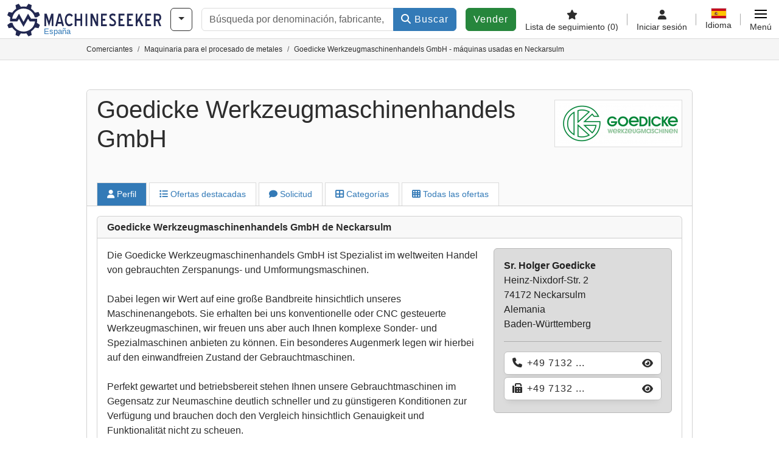

--- FILE ---
content_type: text/html; charset=UTF-8
request_url: https://www.machineseeker.es/Haendler/55352/goedicke-werkzeugmaschinenhandels-gmbh-neckarsulm
body_size: 21133
content:

    <!DOCTYPE html>
    <html lang="es-ES">
    <head>
        <title>Goedicke Werkzeugmaschinenhandels GmbH - máquinas usadas en Neckarsulm</title><meta name="robots" content="index, follow">
<meta charset="utf-8">
<meta http-equiv="X-UA-Compatible" content="IE=edge">
<meta name="viewport" content="width=device-width, initial-scale=1">
<meta property="og:image" content="https://cdn.machineseeker.com/img/frontend/template/meta/og/claim_b_ms.png?v=1739437402">
<link href="https://www.machineseeker.es/Haendler/55352/goedicke-werkzeugmaschinenhandels-gmbh-neckarsulm" rel="canonical">
<link href="https://www.machineseeker.com/Haendler/55352/goedicke-werkzeugmaschinenhandels-gmbh-neckarsulm" rel="alternate" hreflang="x-default">
<link href="https://www.maschinensucher.de/Haendler/55352/goedicke-werkzeugmaschinenhandels-gmbh-neckarsulm" rel="alternate" hreflang="de">
<link href="https://www.maschinensucher.at/Haendler/55352/goedicke-werkzeugmaschinenhandels-gmbh-neckarsulm" rel="alternate" hreflang="de-at">
<link href="https://www.maschinensucher.ch/Haendler/55352/goedicke-werkzeugmaschinenhandels-gmbh-neckarsulm" rel="alternate" hreflang="de-ch">
<link href="https://www.machineseeker.com/Haendler/55352/goedicke-werkzeugmaschinenhandels-gmbh-neckarsulm" rel="alternate" hreflang="en">
<link href="https://www.machineseeker.co.uk/Haendler/55352/goedicke-werkzeugmaschinenhandels-gmbh-neckarsulm" rel="alternate" hreflang="en-gb">
<link href="https://www.machineseeker.fr/Haendler/55352/goedicke-werkzeugmaschinenhandels-gmbh-neckarsulm" rel="alternate" hreflang="fr">
<link href="https://www.machineseeker.be/Haendler/55352/goedicke-werkzeugmaschinenhandels-gmbh-neckarsulm" rel="alternate" hreflang="fr-be">
<link href="https://www.machineseeker.es/Haendler/55352/goedicke-werkzeugmaschinenhandels-gmbh-neckarsulm" rel="alternate" hreflang="es">
<link href="https://www.machineseeker.mx/Haendler/55352/goedicke-werkzeugmaschinenhandels-gmbh-neckarsulm" rel="alternate" hreflang="es-mx">
<link href="https://www.machineseeker.it/Haendler/55352/goedicke-werkzeugmaschinenhandels-gmbh-neckarsulm" rel="alternate" hreflang="it">
<link href="https://www.machineseeker.nl/Haendler/55352/goedicke-werkzeugmaschinenhandels-gmbh-neckarsulm" rel="alternate" hreflang="nl">
<link href="https://www.machineseeker.pl/Haendler/55352/goedicke-werkzeugmaschinenhandels-gmbh-neckarsulm" rel="alternate" hreflang="pl">
<link href="https://www.machineseeker.ru.com/Haendler/55352/goedicke-werkzeugmaschinenhandels-gmbh-neckarsulm" rel="alternate" hreflang="ru">
<link href="https://www.machineseeker.com.ua/Haendler/55352/goedicke-werkzeugmaschinenhandels-gmbh-neckarsulm" rel="alternate" hreflang="uk">
<link href="https://www.machineseeker.ee/Haendler/55352/goedicke-werkzeugmaschinenhandels-gmbh-neckarsulm" rel="alternate" hreflang="et">
<link href="https://www.machineseeker.biz.tr/Haendler/55352/goedicke-werkzeugmaschinenhandels-gmbh-neckarsulm" rel="alternate" hreflang="tr">
<link href="https://www.machineseeker.nz/Haendler/55352/goedicke-werkzeugmaschinenhandels-gmbh-neckarsulm" rel="alternate" hreflang="en-nz">
<link href="https://www.machineseeker.ie/Haendler/55352/goedicke-werkzeugmaschinenhandels-gmbh-neckarsulm" rel="alternate" hreflang="en-ie">
<link href="https://www.machineseeker.cz/Haendler/55352/goedicke-werkzeugmaschinenhandels-gmbh-neckarsulm" rel="alternate" hreflang="cs">
<link href="https://www.machineseeker.dk/Haendler/55352/goedicke-werkzeugmaschinenhandels-gmbh-neckarsulm" rel="alternate" hreflang="da">
<link href="https://www.machineseeker.fi/Haendler/55352/goedicke-werkzeugmaschinenhandels-gmbh-neckarsulm" rel="alternate" hreflang="fi">
<link href="https://www.machineseeker.se/Haendler/55352/goedicke-werkzeugmaschinenhandels-gmbh-neckarsulm" rel="alternate" hreflang="sv">
<link href="https://www.machineseeker.no/Haendler/55352/goedicke-werkzeugmaschinenhandels-gmbh-neckarsulm" rel="alternate" hreflang="nb">
<link href="https://www.machineseeker.gr/Haendler/55352/goedicke-werkzeugmaschinenhandels-gmbh-neckarsulm" rel="alternate" hreflang="el">
<link href="https://www.machineseeker.lt/Haendler/55352/goedicke-werkzeugmaschinenhandels-gmbh-neckarsulm" rel="alternate" hreflang="lt">
<link href="https://www.machineseeker.lv/Haendler/55352/goedicke-werkzeugmaschinenhandels-gmbh-neckarsulm" rel="alternate" hreflang="lv">
<link href="https://www.machineseeker.is/Haendler/55352/goedicke-werkzeugmaschinenhandels-gmbh-neckarsulm" rel="alternate" hreflang="is">
<link href="https://www.machineseeker.pt/Haendler/55352/goedicke-werkzeugmaschinenhandels-gmbh-neckarsulm" rel="alternate" hreflang="pt">
<link href="https://www.machineseeker.com.br/Haendler/55352/goedicke-werkzeugmaschinenhandels-gmbh-neckarsulm" rel="alternate" hreflang="pt-br">
<link href="https://www.machineseeker.com.ve/Haendler/55352/goedicke-werkzeugmaschinenhandels-gmbh-neckarsulm" rel="alternate" hreflang="es-ve">
<link href="https://www.machineseeker.ar/Haendler/55352/goedicke-werkzeugmaschinenhandels-gmbh-neckarsulm" rel="alternate" hreflang="es-ar">
<link href="https://www.machineseeker.hu/Haendler/55352/goedicke-werkzeugmaschinenhandels-gmbh-neckarsulm" rel="alternate" hreflang="hu">
<link href="https://www.machineseeker.sk/Haendler/55352/goedicke-werkzeugmaschinenhandels-gmbh-neckarsulm" rel="alternate" hreflang="sk">
<link href="https://www.machineseeker.ro/Haendler/55352/goedicke-werkzeugmaschinenhandels-gmbh-neckarsulm" rel="alternate" hreflang="ro">
<link href="https://www.machineseeker.md/Haendler/55352/goedicke-werkzeugmaschinenhandels-gmbh-neckarsulm" rel="alternate" hreflang="ro-md">
<link href="https://www.machineseeker.si/Haendler/55352/goedicke-werkzeugmaschinenhandels-gmbh-neckarsulm" rel="alternate" hreflang="sl">
<link href="https://www.machineseeker.rs/Haendler/55352/goedicke-werkzeugmaschinenhandels-gmbh-neckarsulm" rel="alternate" hreflang="sr">
<link href="https://www.machineseeker.me/Haendler/55352/goedicke-werkzeugmaschinenhandels-gmbh-neckarsulm" rel="alternate" hreflang="sr-me">
<link href="https://www.machineseeker.al/Haendler/55352/goedicke-werkzeugmaschinenhandels-gmbh-neckarsulm" rel="alternate" hreflang="sq">
<link href="https://www.machineseeker.hr/Haendler/55352/goedicke-werkzeugmaschinenhandels-gmbh-neckarsulm" rel="alternate" hreflang="hr">
<link href="https://www.machineseeker.bg/Haendler/55352/goedicke-werkzeugmaschinenhandels-gmbh-neckarsulm" rel="alternate" hreflang="bg">
<link href="https://www.machineseeker.mk/Haendler/55352/goedicke-werkzeugmaschinenhandels-gmbh-neckarsulm" rel="alternate" hreflang="mk">
<link href="https://www.machineseeker.ba/Haendler/55352/goedicke-werkzeugmaschinenhandels-gmbh-neckarsulm" rel="alternate" hreflang="bs">
<link href="https://www.machineseeker.co.il/Haendler/55352/goedicke-werkzeugmaschinenhandels-gmbh-neckarsulm" rel="alternate" hreflang="he">
<link href="https://www.machineseeker-egypt.com/Haendler/55352/goedicke-werkzeugmaschinenhandels-gmbh-neckarsulm" rel="alternate" hreflang="ar">
<link href="https://www.machineseeker.co.in/Haendler/55352/goedicke-werkzeugmaschinenhandels-gmbh-neckarsulm" rel="alternate" hreflang="hi">
<link href="https://www.machineseeker-india.com/Haendler/55352/goedicke-werkzeugmaschinenhandels-gmbh-neckarsulm" rel="alternate" hreflang="en-in">
<link href="https://www.machineseeker.id/Haendler/55352/goedicke-werkzeugmaschinenhandels-gmbh-neckarsulm" rel="alternate" hreflang="id">
<link href="https://www.machineseeker.kr/Haendler/55352/goedicke-werkzeugmaschinenhandels-gmbh-neckarsulm" rel="alternate" hreflang="ko">
<link href="https://www.machineseeker.jp/Haendler/55352/goedicke-werkzeugmaschinenhandels-gmbh-neckarsulm" rel="alternate" hreflang="ja">
<link href="https://www.machineseeker-thailand.com/Haendler/55352/goedicke-werkzeugmaschinenhandels-gmbh-neckarsulm" rel="alternate" hreflang="th">
<link href="https://www.machineseeker.my/Haendler/55352/goedicke-werkzeugmaschinenhandels-gmbh-neckarsulm" rel="alternate" hreflang="ms">
<link href="https://www.machineseeker.vn/Haendler/55352/goedicke-werkzeugmaschinenhandels-gmbh-neckarsulm" rel="alternate" hreflang="vi">
<link href="https://www.machineseeker.cn/Haendler/55352/goedicke-werkzeugmaschinenhandels-gmbh-neckarsulm" rel="alternate" hreflang="zh">
<link href="https://www.machineseeker.tw/Haendler/55352/goedicke-werkzeugmaschinenhandels-gmbh-neckarsulm" rel="alternate" hreflang="zh-tw">
<link href="https://www.machine-seeker.ir/Haendler/55352/goedicke-werkzeugmaschinenhandels-gmbh-neckarsulm" rel="alternate" hreflang="fa">
<link href="https://www.machineseeker-bangladesh.com/Haendler/55352/goedicke-werkzeugmaschinenhandels-gmbh-neckarsulm" rel="alternate" hreflang="bn">
<link href="https://cdn.machineseeker.com/ms_favicon.ico?v=1739437402" rel="icon">
<link href="https://cdn.machineseeker.com/img/frontend/touch-icon-iphone_b_ms.png?v=1739437402" rel="apple-touch-icon">
<link href="https://cdn.machineseeker.com/img/frontend/touch-icon-iphone_b_ms.png?v=1739437402" rel="shortcut icon" sizes="180x180">
<link href="https://cdn.machineseeker.com/css/maschinensucher.min.css?v=1768220138" rel="stylesheet">
<link href="https://cdn.machineseeker.com/css/frontend/auction/msg-auctions.css?v=1742378552" rel="stylesheet">
<link href="https://cdn.machineseeker.com/assets/1767605695/npm_keen-slider/keen-slider.min.css" rel="stylesheet">
<style>#crossLinkBarSlider.keen-slider-uninitialized .keen-slider__slide { margin-right: 15px; }</style>
<style>#listingCarousel00.keen-slider-uninitialized .keen-slider__slide { min-width: 100%; max-width: 100%; }</style>
<script>var brand = "ms";
var googleSitekey = "6LfzG2IcAAAAAAWdxTB46FZEAuoSFPXNqqD_S4GO";
var keenSliderCrossLinkBarSlider = null;
var overwriteMsgAuctionsDomain = "https:\/\/www.machineseeker.es";
var auctionsCdnDomain = "https:\/\/cdn.machineseeker.com";
var keenSliderListingCarousel00 = null;
var googlePlacesClientApiKey = "AIzaSyDgdHuIiaNba4dc2nrcS5k0OzvOEVZkL_o";
var googlePlacesMapId = "8c2e855efb9e39ef";</script>
<script src="https://cdn.machineseeker.com/js/jquery-3.7.1.min.js?v=1739437402" defer></script>
<script src="https://cdn.machineseeker.com/data/js/i18n.b_ms_es_ES.js?v=1768227160" defer></script>
<script src="https://cdn.machineseeker.com/js/popper.min.js?v=1739437402" defer></script>
<script src="https://cdn.machineseeker.com/js/js.cookie.min.js?v=1739437402" defer></script>
<script src="https://cdn.machineseeker.com/js/frontend/stargate/index-control.min.js?v=1739437402" defer></script>
<script src="https://cdn.machineseeker.com/js/frontend/widgets/keen-slider-ms.min.js?v=1739437402" defer></script>
<script src="https://cdn.machineseeker.com/js/frontend/messaging/retargeting/retargeting.min.js?v=1739437402" defer></script>
<script src="https://cdn.machineseeker.com/js/frontend/main/favorites/favorites.min.js?v=1749040075" defer></script>
<script src="https://cdn.machineseeker.com/assets/1767605695/vendor_yiisoft_yii2_assets/yii.min.js" defer></script>
<script src="https://cdn.machineseeker.com/assets/1767605695/vendor_yiisoft_yii2_assets/yii.activeForm.min.js" defer></script>
<script src="https://cdn.machineseeker.com/assets/1767605695/vendor_yiisoft_yii2_assets/yii.validation.min.js" defer></script>
<script src="https://cdn.machineseeker.com/assets/1767605695/bower_yii2-pjax/jquery.pjax.min.js" defer></script>
<script src="https://cdn.machineseeker.com/assets/1767605695/bower_bootstrap_dist/js/bootstrap.bundle.min.js" defer></script>
<script src="https://cdn.machineseeker.com/js/frontend/frontend.min.js?v=1765962796" defer></script>
<script src="https://cdn.machineseeker.com/js/frontend/notification/track.min.js?v=1739437402" defer></script>
<script src="https://cdn.machineseeker.com/js/bootstrap/tabFix.min.js?v=1739437402" defer></script>
<script src="https://www.youtube.com/iframe_api" defer></script>
<script src="https://cdn.machineseeker.com/js/frontend/main/youtube/youtube_iframe_api.min.js?v=1760002191" defer></script>
<script src="https://cdn.machineseeker.com/assets/1767605695/npm_keen-slider/keen-slider.min.js" defer></script>
<script src="https://cdn.machineseeker.com/js/frontend/inquiry/inquiry.min.js?v=1756890194" defer></script>
<script src="https://cdn.machineseeker.com/js/frontend/auction/msg-auctions.js?v=1768220139" defer></script>
<script src="https://cdn.machineseeker.com/js/frontend/listing/listing.min.js?v=1760359854" defer></script>
<script src="https://cdn.machineseeker.com/js/frontend/listing/listingModal.min.js?v=1761638682" defer></script>
<script>document.addEventListener('DOMContentLoaded', function() { $(function () { window['dataLayer'] = {
                    'push': () => {
                    }
                };

                $("body,html").bind("touchstart touchmove scroll mousedown DOMMouseScroll mousewheel keyup click", function(){
                    frontend.google.recaptcha.loadScript();
                });  
keenSliderCrossLinkBarSlider = new KeenSlider("#crossLinkBarSlider", {"breakpoints":[],"slides":{"spacing":15,"perView":"auto"},"loop":true,"dragStarted":SliderAddons.dragStartedHandler,"created":SliderAddons.createdHandler,"animationEnded":SliderAddons.animationEndedHandler,"slideChanged":function (slider) {SliderAddons.slideChangedHandler(slider);},"updated":SliderAddons.updatedHandler});
jQuery('#w0').yiiActiveForm([{"id":"dealerinquiry-prospectname","name":"prospectName","container":".field-dealerinquiry-prospectname","input":"#dealerinquiry-prospectname","error":".invalid-feedback","enableAjaxValidation":true,"validate":function (attribute, value, messages, deferred, $form) {value = yii.validation.trim($form, attribute, {"skipOnArray":true,"skipOnEmpty":true,"chars":false}, value);yii.validation.required(value, messages, {"message":"Por favor introduzca su nombre completo."});yii.validation.string(value, messages, {"message":"Nombre debe ser una cadena de caracteres.","max":64,"tooLong":"Nombre debería contener como máximo 64 letras.","skipOnEmpty":1});}},{"id":"dealerinquiry-prospectemail","name":"prospectEmail","container":".field-dealerinquiry-prospectemail","input":"#dealerinquiry-prospectemail","error":".invalid-feedback","enableAjaxValidation":true,"validate":function (attribute, value, messages, deferred, $form) {value = yii.validation.trim($form, attribute, {"skipOnArray":true,"skipOnEmpty":true,"chars":false}, value);yii.validation.required(value, messages, {"message":"Por favor, introduzca una dirección de correo electrónico válida."});yii.validation.email(value, messages, {"pattern":/^[a-zA-Z0-9!#$%&'*+\/=?^_`{|}~-]+(?:\.[a-zA-Z0-9!#$%&'*+\/=?^_`{|}~-]+)*@(?:[a-zA-Z0-9](?:[a-zA-Z0-9-]*[a-zA-Z0-9])?\.)+[a-zA-Z0-9](?:[a-zA-Z0-9-]*[a-zA-Z0-9])?$/,"fullPattern":/^[^@]*<[a-zA-Z0-9!#$%&'*+\/=?^_`{|}~-]+(?:\.[a-zA-Z0-9!#$%&'*+\/=?^_`{|}~-]+)*@(?:[a-zA-Z0-9](?:[a-zA-Z0-9-]*[a-zA-Z0-9])?\.)+[a-zA-Z0-9](?:[a-zA-Z0-9-]*[a-zA-Z0-9])?>$/,"allowName":false,"message":"Correo electrónico no es una dirección de correo válida.","enableIDN":false,"skipOnEmpty":1});yii.validation.email(value, messages, {"pattern":/^[a-zA-Z0-9!#$%&'*+\/=?^_`{|}~-]+(?:\.[a-zA-Z0-9!#$%&'*+\/=?^_`{|}~-]+)*@(?:[a-zA-Z0-9](?:[a-zA-Z0-9-]*[a-zA-Z0-9])?\.)+[a-zA-Z0-9](?:[a-zA-Z0-9-]*[a-zA-Z0-9])?$/,"fullPattern":/^[^@]*<[a-zA-Z0-9!#$%&'*+\/=?^_`{|}~-]+(?:\.[a-zA-Z0-9!#$%&'*+\/=?^_`{|}~-]+)*@(?:[a-zA-Z0-9](?:[a-zA-Z0-9-]*[a-zA-Z0-9])?\.)+[a-zA-Z0-9](?:[a-zA-Z0-9-]*[a-zA-Z0-9])?>$/,"allowName":false,"message":"Correo electrónico no es una dirección de correo válida.","enableIDN":false,"skipOnEmpty":1});yii.validation.string(value, messages, {"message":"Correo electrónico debe ser una cadena de caracteres.","max":128,"tooLong":"Correo electrónico debería contener como máximo 128 letras.","skipOnEmpty":1});}},{"id":"dealerinquiry-prospectphonenumber","name":"prospectPhoneNumber","container":".field-dealerinquiry-prospectphonenumber","input":"#dealerinquiry-prospectphonenumber","error":".invalid-feedback","enableAjaxValidation":true,"validate":function (attribute, value, messages, deferred, $form) {value = yii.validation.trim($form, attribute, {"skipOnArray":true,"skipOnEmpty":true,"chars":false}, value);yii.validation.string(value, messages, {"message":"Teléfono debe ser una cadena de caracteres.","max":128,"tooLong":"Teléfono debería contener como máximo 128 letras.","skipOnEmpty":1});}},{"id":"dealerinquiry-prospectcompany","name":"prospectCompany","container":".field-dealerinquiry-prospectcompany","input":"#dealerinquiry-prospectcompany","error":".invalid-feedback","enableAjaxValidation":true,"validate":function (attribute, value, messages, deferred, $form) {value = yii.validation.trim($form, attribute, {"skipOnArray":true,"skipOnEmpty":true,"chars":false}, value);yii.validation.string(value, messages, {"message":"Empresa debe ser una cadena de caracteres.","max":128,"tooLong":"Empresa debería contener como máximo 128 letras.","skipOnEmpty":1});}},{"id":"dealerinquiry-prospectzipcodecity","name":"prospectZipcodeCity","container":".field-dealerinquiry-prospectzipcodecity","input":"#dealerinquiry-prospectzipcodecity","error":".invalid-feedback","enableAjaxValidation":true,"validate":function (attribute, value, messages, deferred, $form) {value = yii.validation.trim($form, attribute, {"skipOnArray":true,"skipOnEmpty":true,"chars":false}, value);yii.validation.string(value, messages, {"message":"Código postal y ciudad debe ser una cadena de caracteres.","max":128,"tooLong":"Código postal y ciudad debería contener como máximo 128 letras.","skipOnEmpty":1});}},{"id":"dealerinquiry-prospectzipcodecity","name":"prospectZipcodeCity","container":".field-dealerinquiry-prospectzipcodecity","input":"#dealerinquiry-prospectzipcodecity","error":".invalid-feedback","enableAjaxValidation":true,"validate":function (attribute, value, messages, deferred, $form) {value = yii.validation.trim($form, attribute, {"skipOnArray":true,"skipOnEmpty":true,"chars":false}, value);yii.validation.string(value, messages, {"message":"Código postal y ciudad debe ser una cadena de caracteres.","max":128,"tooLong":"Código postal y ciudad debería contener como máximo 128 letras.","skipOnEmpty":1});}},{"id":"dealerinquiry-prospectcountrycode","name":"prospectCountryCode","container":".field-dealerinquiry-prospectcountrycode","input":"#dealerinquiry-prospectcountrycode","error":".invalid-feedback","enableAjaxValidation":true,"validate":function (attribute, value, messages, deferred, $form) {yii.validation.string(value, messages, {"message":"Prospect Country Code debe ser una cadena de caracteres.","is":2,"notEqual":"Prospect Country Code debería contener 2 letras.","skipOnEmpty":1});}},{"id":"dealerinquiry-message","name":"message","container":".field-dealerinquiry-message","input":"#dealerinquiry-message","error":".invalid-feedback","enableAjaxValidation":true,"validate":function (attribute, value, messages, deferred, $form) {yii.validation.required(value, messages, {"message":"Su mensaje no puede estar vacío."});yii.validation.string(value, messages, {"message":"Su mensaje debe ser una cadena de caracteres.","max":2000,"tooLong":"Su mensaje debería contener como máximo 2.000 letras.","skipOnEmpty":1});}},{"id":"dealerinquiry-prospectisdealer","name":"prospectIsDealer","container":".field-dealerinquiry-prospectisdealer","input":"#dealerinquiry-prospectisdealer","error":".invalid-feedback","enableAjaxValidation":true,"validate":function (attribute, value, messages, deferred, $form) {yii.validation.boolean(value, messages, {"trueValue":"1","falseValue":"0","message":"Soy distribuidor debe ser \u00221\u0022 o \u00220\u0022.","skipOnEmpty":1});}},{"id":"dealerinquiry-customernumber","name":"customerNumber","container":".field-dealerinquiry-customernumber","input":"#dealerinquiry-customernumber","error":".invalid-feedback","enableAjaxValidation":true,"validate":function (attribute, value, messages, deferred, $form) {yii.validation.number(value, messages, {"pattern":/^[+-]?\d+$/,"message":"Customer Number debe ser un número entero.","skipOnEmpty":1});}}], {"errorSummary":".alert.alert-danger","errorCssClass":"is-invalid","successCssClass":"is-valid","validationStateOn":"input","validationUrl":"\/inquiry\/dealer-inquiry\/validate"});
$("#w0").on("beforeSubmit",function (event) {
        if(!$(this).hasClass("has-token")){
       event.preventDefault();
       let button = $(this).find("button[type=\"submit\"]");
       let form = $(this);
       let hiddenfield = "<input id=\"recaptcha-w0\" type=\"hidden\" name=\"recaptcha\" val=\"0\">";
       let id = $(hiddenfield).attr("id");
       grecaptcha.enterprise.ready(function () {
        grecaptcha.enterprise.execute("6LfzG2IcAAAAAAWdxTB46FZEAuoSFPXNqqD_S4GO", {action: "dealer_inquiry"}).then(function (token) {
            if(form.find("#"+id).length == 0) {
                form.append(hiddenfield);
            }
            $("#" + id).val(token);
            form.addClass("has-token");
            form.submit();
        });
    });
 return false;
  }
 
  });
jQuery(document).pjax("#p0 a", {"push":false,"replace":false,"timeout":1000,"scrollTo":false,"container":"#p0"});
jQuery(document).off("submit", "#p0 form[data-pjax]").on("submit", "#p0 form[data-pjax]", function (event) {jQuery.pjax.submit(event, {"push":false,"replace":false,"timeout":1000,"scrollTo":false,"container":"#p0"});});
keenSliderListingCarousel00 = new KeenSlider("#listingCarousel00", {"breakpoints":[],"slides":{"perView":1},"loop":false,"slideChanged":function (slider) {SliderAddons.slideChangedHandler(slider);listing.slideChanged(slider);},"dragStarted":SliderAddons.dragStartedHandler,"created":SliderAddons.createdHandler,"animationEnded":SliderAddons.animationEndedHandler,"updated":SliderAddons.updatedHandler});
header.instantSearch.placeholder = "Búsqueda por denominación, fabricante, modelo, ..."
header.instantSearch.enabled = true }); });</script><noscript><iframe sandbox="allow-same-origin" src="https://www.googletagmanager.com/ns.html?id=GTM-56KKDTG"
                height="0" width="0" style="display:none;visibility:hidden"></iframe></noscript><meta name="csrf-param" content="_csrf"><meta name="csrf-token" content="TQsYhgzd2iug-9crV-f5vOoml90RlMMD2r01Dlvege1gU3_Vdou_HdCWr1k834nGmUXlsFDgklboj3JAN72sow==">    </head>

    <body >
    <header><section id="header"
             class="container-fluid "><section id="header-logo"><a href="/"><img id="logo-img"
             src="https://cdn.machineseeker.com/img/frontend/main/logo/ms_logo.svg?v=1739437402" class="img-fluid  d-block" width="200" height="55"
             alt="Machineseeker"/><img class="img-fluid d-none" width="48" height="48"
             loading="lazy" src="https://cdn.machineseeker.com/img/frontend/main/logo/icon_b_ms.svg?v=1739437402"
             alt="Machineseeker"/><div id="logo-subtitle"
                 class="d-none d-md-block mt-1 text-primary ms">
                                    España                            </div></a></section><section id="header-searchbar" class="d-flex align-items-center gap-r-15 gap-last-0"><div id="category-dropdown" class="d-none d-md-block"><button type="button" onclick="header.categoryDropdown.toggle()"
                class="btn btn-nowrap btn-outline-gray-45 dropdown-toggle"
                aria-label="Categorías"
                aria-labelledby="category-dropdown-label"><span class="d-xl-none d-xxl-inline-block" id="category-dropdown-label">
               Categorías           </span></button></div><form id="search-form" action="/main/search/index"
      onsubmit=""
      class="w-100"
      method="get"><div class="input-group"><input type="text"
               id="search-input"
               class="form-control"
               placeholder="Búsqueda por denominación, fabricante, modelo, ..."
               value=""
               name="search-word"
                            oninput="header.instantSearch.checkInput();"
                onfocus="header.searchHistory.activate()"
                           autocomplete="off"><div class="search-history-box z-index-popover shadow-lg position-absolute w-100"><ul class="list-group list-group-flush"></ul></div><button id="search-reset" class="btn btn-light border text-muted d-none" type="button"
                aria-label="Eliminar"
                onclick="header.instantSearch.deleteSearchWord()"><i class="fa-solid fa-xmark"></i></button><button id="search-submit" class="btn btn-primary" type="submit"><i class="fa-solid fa-magnifying-glass"></i>
            Buscar        </button></div><div id="instant-search-wrapper" data-before-left="15"
             class="position-absolute px-3 shadow bg-white w-100 mt-xxl-3 z-index-popover border-top "><span class="caret d-none d-lg-block"></span><nav class="navbar navbar-expand-sm px-0 sticky-top d-lg-none "><ul id="scrollspy-nav" class="navbar-nav flex-no-break flex-row gap-r-15 overflow-scroll-xs"><li id="machine-type-nav-item" class="nav-item "><span class="nav-link active text-dark" style="cursor: pointer;"
                              onclick="header.instantSearch.scrollTo(this, header.instantSearch.bulletPoints.listingTitle)">
                            Denominación                        </span></li><li id="manufacturer-nav-item" class="nav-item"><span class="nav-link text-dark" style="cursor: pointer;"
                              onclick="header.instantSearch.scrollTo(this, header.instantSearch.bulletPoints.manufacturer)">
                            Fabricante                        </span></li><li id="category-nav-item" class="nav-item"><span class="nav-link text-dark" style="cursor: pointer;"
                              onclick="header.instantSearch.scrollTo(this, header.instantSearch.bulletPoints.category)">
                            Categoría                        </span></li><li id="product-nav-item" class="nav-item"><span class="nav-link text-dark" style="cursor: pointer;"
                              onclick="header.instantSearch.scrollTo(this, header.instantSearch.bulletPoints.product)">
                            Producto                        </span></li></ul></nav><div id="instant-search-box" class="row text-start py-3 shadow-sm"><div class="col-12 col-lg d-none instant-search-column" id="machine-type-column"><p class="text-dark m-0 fw-bold">
                        Denominación                    </p><div id="listingTitle-isl" class="instant-search-list"></div></div><div class="col-12 col-lg d-none instant-search-column" id="manufacturer-column"><p class="text-dark m-0 fw-bold">
                        Fabricante                    </p><div id="manufacturer-isl" class="instant-search-list"></div></div><div class="col-12 col-lg d-none instant-search-column" id="category-column"><p class="text-dark m-0 fw-bold">
                        Categoría                    </p><div id="category-isl" class="instant-search-list"></div></div><div class="col-12 col-lg d-none instant-search-column" id="product-column"><p class="text-dark m-0 fw-bold">
                        Productos                    </p><div id="product-isl" class="instant-search-list"></div></div></div></div></form></section><section id="header-cta"><a href="/tariffs/"
           class="sell-now btn btn-cta"
           data-bs-container="body"
           data-bs-animation="false"
           data-bs-trigger="manual"
           data-bs-template='<div class="popover popover-sell-now mw-rem-24 mw-xxs-rem-12 text-center mw-100" role="tooltip"><div class="arrow"></div><div class="popover-body"></div><h4 class="popover-header"></h4></div>'
           data-bs-html="true"
           data-bs-toggle="popover"
           data-bs-placement="bottom"
           title="Válido hasta el 31.01."
           data-bs-content=""><span class="d-none d-xxl-inline">
                                    Vender máquina                            </span><span class="d-xxl-none ">
            Vender            </span></a></section><section id="header-navigation" class="d-flex gap-l-10 gap-lg-l-30 gap-first-0 gap-last-0 justify-content-end"><a href="/main/favorites"
       class="d-none d-md-flex flex-column bar-right align-items-center justify-content-center justify-content-lg-end gap-b-5 gap-last-0 text-dark line-height-1"
       aria-label="Lista de seguimiento"><i class="fa-solid fa-star"></i><small class="d-none d-lg-block text-truncate">
            Lista de seguimiento            <span id="favorite-count">
                (0)
            </span></small></a><a href="/account/security/login"
       class="d-none d-lg-flex flex-column align-items-center justify-content-center bar-right justify-content-lg-end gap-b-5 gap-last-0 line-height-1 text-dark"><i class="fa-solid fa-user"></i><small class="d-none d-lg-block">
            Iniciar sesión        </small></a><button id="language-select" class="bar-right border-0 text-dark btn btn-transparent btn-normal-spacing p-0"
            onclick="header.languageSelector.toggle('dealer/catalog/detail?id=55352')"
            aria-label="Idioma"><span class="language-selector p-0 pb-1"><img src="https://cdn.machineseeker.com/img/frontend/main/flags/blank24.png?v=1739437402"
                 class="flag24 flag24-es" width="24" height="16"
                 alt="es_ES"><span class="languageselect-flaglist shadow-lg bg-white h-auto position-absolute z-index-popover"
                  data-route="dealer/catalog/detail?id=55352"><span class="caret"></span><span id="language-select-wrapper" class="d-flex flex-wrap p-2 gap-l-5 gap-r-5 gap-b-5"></span></span></span><small class="d-none d-lg-block">
            Idioma        </small></button><div
        class="d-flex align-items-center text-dark flex-column gap-b-5 gap-last-0 line-height-1 justify-content-center justify-content-lg-end"
        role="button"
        aria-label="Menú"
        onclick="header.menu.toggle()"><span id="nav-burger"><span></span><span></span><span></span><span></span></span><small class="d-none d-lg-block">
        Menú    </small></div><nav class="ms-navigation"><span class="caret d-none d-lg-block"></span><div class="ms-menu-level-1"><p class="h4 px-3 d-none d-lg-block pt-3 pb-2">
            Menú        </p><ul><li><span style="position: relative;"><i class="fa-solid fa-magnifying-glass me-2"></i>Buscar<div class="position-absolute top-0 bottom-0 start-0 d-flex align-items-center justify-content-end" style="right: 0.75rem;" onclick="header.menu.toggleSubmenu(this);event.preventDefault();"><i class="fa-solid fa-chevron-down"></i></div></span><ul class="ms-menu ms-menu-level-2"><li><a href="/s/ci-1">Anuncios clasificados</a></li><li><a href="/auctions/">Subastas</a></li><li><a href="/main/search/index">Búsqueda avanzada</a></li><li><a href="/Haendler">Comerciantes</a></li><li><a id="advertise-button" onclick="frontend.inquiry.categoryInquiry.openModal()">Enviar solicitud</a></li></ul></li><li><span style="position: relative;"><i class="fa-solid fa-tags me-2"></i>Anunciar<div class="position-absolute top-0 bottom-0 start-0 d-flex align-items-center justify-content-end" style="right: 0.75rem;" onclick="header.menu.toggleSubmenu(this);event.preventDefault();"><i class="fa-solid fa-chevron-down"></i></div></span><ul class="ms-menu ms-menu-level-2"><li><a href="/tariffs/">Publicar anuncios para máquinas</a></li><li><a href="https://service.machineseeker.com/auctions-offer/">Publicar subastas</a></li><li><a href="/tariffs/">Precios y tarifas</a></li><li><a href="https://service.machineseeker.com/incredible-outreach/">Anunciar en Machineseeker</a></li></ul></li><li><a href="/main/favorites/index"><i class="fa-solid fa-star me-2"></i>Lista de seguimiento</a></li><li><a href="/account/security/login"><i class="fa-solid fa-user me-2"></i>Inicio de sesión y registro</a></li></ul></div></nav></section><div id="ms-navigation-overlay"></div></section><section id="category-teaser"></section><div class="container-fluid bg-light-gray border-bottom border-gray p-0"><div class="container-xl"><ol class="breadcrumb d-none d-sm-flex small px-0 m-0 bg-light-gray" itemscope
                itemtype="http://schema.org/BreadcrumbList"><li class="breadcrumb-item"
                        itemprop="itemListElement" itemscope
                        itemtype="http://schema.org/ListItem"><a class="text-dark" itemprop="item" href="/Haendler"
                                    aria-label="Home"><span itemprop="name">Comerciantes</span></a><meta itemprop="position" content="1"/><div class="d-none"><div id="popover-links-0"><ul class="list-group list-group-flush"></ul></div></div></li><li class="breadcrumb-item"
                        itemprop="itemListElement" itemscope
                        itemtype="http://schema.org/ListItem"><a class="text-dark" itemprop="item" href="/Maquinaria-para-el-procesado-de-metales/ci-2"
                                    aria-label="Home"><span itemprop="name">Maquinaria para el procesado de metales</span></a><meta itemprop="position" content="2"/><div class="d-none"><div id="popover-links-1"><ul class="list-group list-group-flush"></ul></div></div></li><li class="breadcrumb-item text-dark active"
                        itemprop="itemListElement" itemscope
                        itemtype="http://schema.org/ListItem"><span itemprop="name">Goedicke Werkzeugmaschinenhandels GmbH - máquinas usadas en Neckarsulm</span><meta itemprop="position" content="3"/><div class="d-none"><div id="popover-links-2"><ul class="list-group list-group-flush"></ul></div></div></li></ol><div class="dropdown d-block d-sm-none" itemscope itemtype="http://schema.org/BreadcrumbList"><button type="button" class="btn  btn-sm btn-block text-truncate text-start dropdown-toggle"
                        style="white-space: nowrap !important;" data-bs-toggle="dropdown"><i class="fa-solid fa-house"></i> / ... / Goedicke Werkzeugmaschinenhandels GmbH - máquinas usadas en Neckarsulm                </button><div class="dropdown-menu z-index-modal" itemprop="itemListElement" itemscope
                     itemtype="http://schema.org/ListItem"><a class="dropdown-item" itemprop="item" href="/Haendler"><span itemprop="name"><i class="fa-solid fa-house me-2"></i>Inicio                                    </span><meta itemprop="position" content="1"/></a><a class="dropdown-item" itemprop="item" href="/Maquinaria-para-el-procesado-de-metales/ci-2"><span itemprop="name"><i class="fa-solid fa-share me-2"
                                           style="transform: scaleX(-1) rotate(182deg);"></i>Maquinaria para el procesado de metales                                    </span><meta itemprop="position" content="2"/></a><span class="dropdown-item disabled" itemprop="name"><i class="fa-solid fa-share me-2"
                                   style="transform: scaleX(-1) rotate(182deg);"></i>Goedicke Werkzeugmaschinenhandels GmbH - máquinas usadas en Neckarsulm                                <meta itemprop="position" content="3"/></span></div></div></div></div></header><main><div class="container my-5"><div class="row "><div class="col-12"><div class="card" id="dealer-card"><div class="card-header pb-0 bg-light"><div class="d-flex w-100 d-flex justify-content-between align-items-start "><h1 class="mt-0 mb-md-5 font-headings fs-5 fs-sm-4 fs-md-3 fs-lg-1 karla">
                                Goedicke Werkzeugmaschinenhandels GmbH                            </h1><div class="company-logo img-thumbnail d-none d-lg-flex rounded-0 mb-3 mt-2"><img src="https://cdn.machineseeker.com/data/customer/logo/thumb/55352t.png?v=1544021969"
                                         class="img-fluid" style="max-width: 300px; height: auto" width="200" height="55"
                                         alt="Logotipo Goedicke Werkzeugmaschinenhandels GmbH"></div></div><!-- Nav tabs --><div class="company-logo img-thumbnail d-flex d-lg-none rounded-0 mb-3 mt-2"><img src="https://cdn.machineseeker.com/data/customer/logo/thumb/55352t.png?v=1544021969"
                                     class="img-fluid" style="max-width: 300px" width="200" height="55"
                                     alt="Logotipo Goedicke Werkzeugmaschinenhandels GmbH"></div><ul class="nav small flex-column flex-lg-row nav-pills border-bottom-0 "><li class="nav-item fs-7 me-0 me-lg-1 border border-bottom-0 bg-white"><a class="rounded-0 nav-link active" href="#profile"><i class="fa-solid fa-user"></i>
                                    Perfil                                </a></li><li class="nav-item fs-7 me-0 me-lg-1 border border-bottom-0 bg-white"><a class="rounded-0 nav-link" href="#top-offers"><i class="fa-solid fa-list"></i>
                                        Ofertas destacadas                                    </a></li><li class="nav-item fs-7 me-0 me-lg-1 border border-bottom-0 bg-white"><a class="rounded-0 nav-link" href="#inquiry"><i class="fa-solid fa-comment"></i>
                                    Solicitud                                </a></li><li class="nav-item fs-7 me-0 me-lg-1 border border-bottom-0 bg-white"><a class="rounded-0 nav-link" href="#categories"><i class="fa-solid fa-table-cells-large"></i>
                                        Categorías                                    </a></li><li class="nav-item fs-7 me-0 me-lg-1 border border-bottom-0 bg-white"><a class="rounded-0 nav-link" href="#all-offers"><i class="fa-solid fa-table-cells"></i>
                                        Todas las ofertas
                                    </a></li></ul></div><div class="card-body"><!-- Tab panes --><div class=""><div class="card mb-4" id="profile"><div class="card-header"><h2 class="h6 mb-0"><strong>Goedicke Werkzeugmaschinenhandels GmbH de Neckarsulm</strong></h2></div><div class="card-body"><div class="row flex-column-reverse flex-lg-row"><div class="col-12 col-lg-8"><p>
                                    Die Goedicke Werkzeugmaschinenhandels GmbH ist Spezialist im weltweiten Handel von gebrauchten Zerspanungs- und Umformungsmaschinen. <br /><br />
Dabei legen wir Wert auf eine große Bandbreite hinsichtlich unseres Maschinenangebots. Sie erhalten bei uns konventionelle oder CNC gesteuerte Werkzeugmaschinen, wir freuen uns aber auch Ihnen komplexe Sonder- und Spezialmaschinen anbieten zu können. Ein besonderes Augenmerk legen wir hierbei auf den einwandfreien Zustand der Gebrauchtmaschinen.<br /><br />
Perfekt gewartet und betriebsbereit stehen Ihnen unsere Gebrauchtmaschinen im Gegensatz zur Neumaschine deutlich schneller und zu günstigeren Konditionen zur Verfügung und brauchen doch den Vergleich hinsichtlich Genauigkeit und Funktionalität nicht zu scheuen.<br /><br />
Seit über 45 Jahren stehen wir in diesem Markt für Kompetenz und umfassenden Service im Bereich Fertigungsberatung, Projektmanagement und Instandhaltung – zugeschnitten auf die Bedürfnisse unserer zufriedenen Kunden.                            </p><p class="nav-pills"><a href="#top-offers"
                       class="btn btn-primary">A las mejores ofertas</a></p></div><div class="col-12 col-lg-4"><div class="alert alert-secondary"><p><strong>Sr. Holger Goedicke</strong><br>
                    Heinz-Nixdorf-Str. 2<br>74172 Neckarsulm<br>Alemania<br>Baden-Württemberg                </p><hr/><div id="collapse-phone"
                         class="collapse show"
                         data-bs-toggle="tooltip"
                         data-bs-trigger="hover"
                         data-bs-placement="right"
                         title="Mostrar número de teléfono"><a href="#"
                           onclick="track.numberClicked(
                               '55352',
                               'TOGGLE',
                               'FIXED_LINE',
                               'DEALER_DETAIL',
                               frontend.bootstrap.detectBreakpoint().name,
                               '',
                               '/listing/display/number-clicked'
                               )"
                           class="d-flex btn align-items-center btn-outline-light text-dark my-1 w-100 shadow border-gray-190 justify-content-between"
                           data-ref=""
                           data-bs-toggle="collapse"
                           data-bs-target="#collapse-phone,#link-phone"><div><i class="fa-solid fa-phone" style="width: 20px"></i><span class="number">
                                +49 7132 ...                                </span></div><i class="fa-solid fa-eye"></i></a></div><div id="link-phone" class="collapse"><div class="d-flex btn align-items-center btn-outline-light text-dark my-1 w-100 shadow border-gray-190"><i class="fa-solid fa-phone me-3"></i><a class="text-dark" data-customer="phone" href="#"></a></div></div><div id="collapse-fax"
                         class="collapse show"
                         data-bs-toggle="tooltip"
                         data-bs-trigger="hover"
                         data-bs-placement="right"
                         title="Mostrar número de fax"><a href="#"
                           onclick="track.numberClicked(
                               '55352',
                               'TOGGLE',
                               'FAX',
                               'DEALER_DETAIL',
                               frontend.bootstrap.detectBreakpoint().name,
                               '',
                               '/listing/display/number-clicked'
                               )"
                           class="d-flex btn align-items-center btn-outline-light text-dark my-1 w-100 shadow border-gray-190 justify-content-between"
                           data-ref=""
                           data-bs-toggle="collapse"
                           data-hide="fax"
                           data-bs-target="#collapse-fax,#link-fax"><div><i class="fa-solid fa-fax" style="width: 20px"></i><span class="number">
                                +49 7132 ...                                </span></div><i class="fa-solid fa-eye"></i></a></div><div id="link-fax" class="collapse"><div class="d-flex btn align-items-center btn-outline-light text-dark my-1 w-100 shadow border-gray-190 "><i class="fa-solid fa-fax me-3"></i><a class="text-dark" data-customer="fax" href="#"></a></div></div></div></div></div></div></div><div class="mb-4" id="cross-links"><div class="card" id="cross-link-bar"><div class="card-body"><p class="fw-bold mb-5 mb-sm-1">
                            Descubra más máquinas usadas            
        </p><div class="position-relative"><button type="button" class="d-none col-12 btn-keen-slider-vertical btn btn-link p-0 position-absolute" style="z-index: 100;top: -50%;transform: translate(0px, -75%);right: 25px;border-top-left-radius: 0px;border-bottom-left-radius: 0px;" onclick="keenSliderCrossLinkBarSlider.prev()" aria-label="Anterior"><i class="fa-solid fa-chevron-up fa-lg"></i></button><button type="button" class="col-auto btn-keen-slider-horizontal btn btn-link p-0 position-absolute" style="z-index: 100;top: -50%;transform: translate(0px, -75%);right: 25px;border-top-left-radius: 0px;border-bottom-left-radius: 0px;" onclick="keenSliderCrossLinkBarSlider.prev()" aria-label="Anterior"><i class="fa-solid fa-chevron-left fa-lg text-black"></i></button><div><div id="crossLinkBarSlider" class="keen-slider keen-slider-uninitialized"><div class="keen-slider__slide lazy__slide active keen-active" style="overflow: unset!important;"><a href="/mss/donau" class="btn btn-tertiary text-nowrap">
                    Donau
                </a></div><div class="keen-slider__slide lazy__slide" style="overflow: unset!important;"><a href="/mss/radial" class="btn btn-tertiary text-nowrap">
                    Radial
                </a></div><div class="keen-slider__slide lazy__slide" style="overflow: unset!important;"><a href="/mss/taladro+radial" class="btn btn-tertiary text-nowrap">
                    Taladro Radial
                </a></div><div class="keen-slider__slide lazy__slide" style="overflow: unset!important;"><a href="/mss/taladro+de+martillo" class="btn btn-tertiary text-nowrap">
                    Taladro De Martillo
                </a></div><div class="keen-slider__slide lazy__slide" style="overflow: unset!important;"><a href="/mss/de+alta+velocidad" class="btn btn-tertiary text-nowrap">
                    De Alta Velocidad
                </a></div><div class="keen-slider__slide lazy__slide" style="overflow: unset!important;"><a href="/mss/router+de+alta+velocidad" class="btn btn-tertiary text-nowrap">
                    Router De Alta Velocidad
                </a></div><div class="keen-slider__slide lazy__slide" style="overflow: unset!important;"><a href="/mss/regulador+de+velocidad" class="btn btn-tertiary text-nowrap">
                    Regulador De Velocidad
                </a></div><div class="keen-slider__slide lazy__slide" style="overflow: unset!important;"><a href="/mss/cortadores+de+alta+velocidad" class="btn btn-tertiary text-nowrap">
                    Cortadores De Alta Velocidad
                </a></div><div class="keen-slider__slide lazy__slide" style="overflow: unset!important;"><a href="/mss/taladro+de+centraje" class="btn btn-tertiary text-nowrap">
                    Taladro De Centraje
                </a></div></div></div><button type="button" class="d-none col-12 btn-keen-slider-vertical btn btn-link p-0 position-absolute" style="z-index: 100; top: -50%; transform: translate(0px, -75%); right: 0px; border-top-right-radius: 0px; border-bottom-right-radius: 0px;" onclick="keenSliderCrossLinkBarSlider.next()" aria-label="Siguiente"><i class="fa-solid fa-chevron-down fa-lg"></i></button><button type="button" class="col-auto btn-keen-slider-horizontal btn btn-link p-0 position-absolute" style="z-index: 100; top: -50%; transform: translate(0px, -75%); right: 0px; border-top-right-radius: 0px; border-bottom-right-radius: 0px;" onclick="keenSliderCrossLinkBarSlider.next()" aria-label="Siguiente"><i class="fa-solid fa-chevron-right fa-lg text-black"></i></button></div></div></div></div><div class="card mb-4" id="top-offers"><div class="card-header"><h2 class="h6 mb-0"><strong>Anuncios clasificados actuales y las mejores ofertas</strong></h2></div><div class="card-body"><div  class=" alert alert-info login-needed-alert" role="alert"><div><strong><i class="fa-solid fa-circle-info"></i>            Nota:        </strong><a class="" onclick="frontend.register.loadModal(true)">Regístrese gratis o inicie sesión,</a> para ver toda la información.    </div></div><div class="row blur-5 no-click"><div class="row pt-4 pb-2 landing-xl-max-width mx-auto"><div class="col-12 col-md-10 mx-auto"><div class="gap-2 static-cards-container"><div class="static-card-container"><!-- region Item --><section class="grid-card-small h-100 mx-2 shadow-lg bg-light"><a  style="display: contents" href="" class="text-decoration-none" title="Goedicke Werkzeugmaschinenhandels GmbH Goedicke Werkzeugmaschinenhandels GmbH"><section class="grid-image"><div style="height: 9rem;" class="listing-img-container " data-grid="image"><img loading="lazy" style="object-fit: cover;width: 100%;height: 100%;display: inline-block!important;word-wrap: anywhere;" class="listing-img" src=" https://cdn.machineseeker.com/data/listing/img/nds/ms/99/47/20975992-11.jpg?v=1768618464" alt="Goedicke Werkzeugmaschinenhandels GmbH Goedicke Werkzeugmaschinenhandels GmbH Goedicke Werkzeugmaschinenhandels GmbH"></div></section><section class="grid-body"><div data-grid="auction"></div><div data-grid="title" class="px-3 h6 fw-bold text-dark position-relative d-flex flex-column"><span class="text-truncate fw-normal fs-7 text-gray-100 d-inline-block mt-1 w-100 font-headings karla">Goedicke Werkzeugmaschinenhandels GmbH</span><span class="company text-wrap d-inline-block max-2-lines font-headings karla">Goedicke Werkzeugmaschinenhandels GmbH Goedicke Werkzeugmaschinenhandels GmbH</span></div><div data-grid="price" class="px-3 h6 fw-bold text-dark position-relative d-flex flex-column mb-2"><span></span></div><div class="type-tag-wrap"><div class="fs-7 type-tag"><span>Clasificado</span></div></div></section></a></section><!-- endregion --></div></div></div></div></div></div></div><div class="card mb-4" id="inquiry"><div class="card-header"><h2 class="h6 mb-0"><strong>Enviar una solicitud a Goedicke Werkzeugmaschinenhandels GmbH</strong></h2></div><div class="card-body"><div id="p0" data-pjax-container="" data-pjax-timeout="1000"><form id="w0" class="inquiry-form" action="/inquiry/dealer-inquiry/submit" method="post" data-pjax data-form="dealer-inquiry"><input type="hidden" name="_csrf" value="TQsYhgzd2iug-9crV-f5vOoml90RlMMD2r01Dlvege1gU3_Vdou_HdCWr1k834nGmUXlsFDgklboj3JAN72sow=="><div id="anfrage-edit-contact"><div class="row pb-3"><div class="col-md-6"><div class="row"><div class="col-12"><div class="mb-3 field-dealerinquiry-prospectname required"><label class="form-label" for="dealerinquiry-prospectname">Nombre</label><input type="text" id="dealerinquiry-prospectname" class="form-control" name="DealerInquiry[prospectName]" placeholder="Nombre *" aria-required="true"><div class="invalid-feedback"></div></div></div></div><div class="row"><div class="col-12"><div class="mb-3 field-dealerinquiry-prospectemail required"><label class="form-label" for="dealerinquiry-prospectemail">Correo electrónico</label><input type="email" id="dealerinquiry-prospectemail" class="form-control" name="DealerInquiry[prospectEmail]" placeholder="Correo electrónico *" aria-required="true"><div class="invalid-feedback"></div></div></div></div><div class="row"><div class="col-12"><div class="mb-3 field-dealerinquiry-prospectphonenumber"><label class="form-label" for="dealerinquiry-prospectphonenumber">Teléfono</label><input type="phoneNumber" id="dealerinquiry-prospectphonenumber" class="form-control" name="DealerInquiry[prospectPhoneNumber]" placeholder="Teléfono"><div class="invalid-feedback"></div></div></div></div></div><div class="col-md-6"><div class="row"><div class="col-12"><div class="mb-3 field-dealerinquiry-prospectcompany"><label class="form-label" for="dealerinquiry-prospectcompany">Empresa</label><input type="text" id="dealerinquiry-prospectcompany" class="form-control" name="DealerInquiry[prospectCompany]" placeholder="Empresa"><div class="invalid-feedback"></div></div></div></div><div class="row"><div class="col-12"><div class="mb-2 field-dealerinquiry-prospectzipcodecity"><label class="form-label" for="dealerinquiry-prospectzipcodecity">Código postal y ciudad</label><div class="mb-3 field-dealerinquiry-prospectzipcodecity"><div class='input-group'><input type="text" id="dealerinquiry-prospectzipcodecity" class="form-control" name="DealerInquiry[prospectZipcodeCity]" placeholder="Código postal y ciudad" onchange="inquiry.changeTextInput(this,&quot;prospectZipcodeCity&quot;)" data-field="prospectZipcodeCity"><span class="input-group-text cursor-pointer bg-white d-flex align-items-center" data-bs-toggle="collapse"
         data-bs-target="#w0-prospectZipcodeCity-country-selector"><img src="https://cdn.machineseeker.com/img/frontend/main/flags/blank24.png?v=1739437402"
                 class="d-block flag24 flag24-us"
                 data-img="country"
                 alt="us"/>&nbsp;<i class="fa-solid fa-chevron-down ms-1 small text-muted"></i></span><div class="invalid-feedback"></div></div></div><div id="w0-prospectZipcodeCity-country-selector" class="row m-0 collapse country-flag-container" ><div class="rounded p-2 bg-light"><div class="btn btn-lg btn-light px-1 py-2 border-0 country-flag-item"
                 data-value="DE" onclick="frontend.flags.changeCountry(this)"><img src="https://cdn.machineseeker.com/img/frontend/main/flags/blank24.png?v=1739437402"
                     class="d-block flag24 flag24-de"
                     alt="Alemania"
                     title="Alemania"></div><div class="btn btn-lg btn-light px-1 py-2 border-0 country-flag-item"
                 data-value="AT" onclick="frontend.flags.changeCountry(this)"><img src="https://cdn.machineseeker.com/img/frontend/main/flags/blank24.png?v=1739437402"
                     class="d-block flag24 flag24-at"
                     alt="Austria"
                     title="Austria"></div><div class="btn btn-lg btn-light px-1 py-2 border-0 country-flag-item"
                 data-value="CH" onclick="frontend.flags.changeCountry(this)"><img src="https://cdn.machineseeker.com/img/frontend/main/flags/blank24.png?v=1739437402"
                     class="d-block flag24 flag24-ch"
                     alt="Suiza"
                     title="Suiza"></div><div class="btn btn-lg btn-light px-1 py-2 border-0 country-flag-item"
                 data-value="US" onclick="frontend.flags.changeCountry(this)"><img src="https://cdn.machineseeker.com/img/frontend/main/flags/blank24.png?v=1739437402"
                     class="d-block flag24 flag24-us"
                     alt="Estados Unidos de América"
                     title="Estados Unidos de América"></div><div class="btn btn-lg btn-light px-1 py-2 border-0 country-flag-item"
                 data-value="GB" onclick="frontend.flags.changeCountry(this)"><img src="https://cdn.machineseeker.com/img/frontend/main/flags/blank24.png?v=1739437402"
                     class="d-block flag24 flag24-gb"
                     alt="Reino Unido"
                     title="Reino Unido"></div><div class="btn btn-lg btn-light px-1 py-2 border-0 country-flag-item"
                 data-value="FR" onclick="frontend.flags.changeCountry(this)"><img src="https://cdn.machineseeker.com/img/frontend/main/flags/blank24.png?v=1739437402"
                     class="d-block flag24 flag24-fr"
                     alt="Francia"
                     title="Francia"></div><div class="btn btn-lg btn-light px-1 py-2 border-0 country-flag-item"
                 data-value="BE" onclick="frontend.flags.changeCountry(this)"><img src="https://cdn.machineseeker.com/img/frontend/main/flags/blank24.png?v=1739437402"
                     class="d-block flag24 flag24-be"
                     alt="Bélgica"
                     title="Bélgica"></div><div class="btn btn-lg btn-light px-1 py-2 border-0 country-flag-item"
                 data-value="ES" onclick="frontend.flags.changeCountry(this)"><img src="https://cdn.machineseeker.com/img/frontend/main/flags/blank24.png?v=1739437402"
                     class="d-block flag24 flag24-es"
                     alt="España"
                     title="España"></div><div class="btn btn-lg btn-light px-1 py-2 border-0 country-flag-item"
                 data-value="MX" onclick="frontend.flags.changeCountry(this)"><img src="https://cdn.machineseeker.com/img/frontend/main/flags/blank24.png?v=1739437402"
                     class="d-block flag24 flag24-mx"
                     alt="México"
                     title="México"></div><div class="btn btn-lg btn-light px-1 py-2 border-0 country-flag-item"
                 data-value="IT" onclick="frontend.flags.changeCountry(this)"><img src="https://cdn.machineseeker.com/img/frontend/main/flags/blank24.png?v=1739437402"
                     class="d-block flag24 flag24-it"
                     alt="Italia"
                     title="Italia"></div><div class="btn btn-lg btn-light px-1 py-2 border-0 country-flag-item"
                 data-value="NL" onclick="frontend.flags.changeCountry(this)"><img src="https://cdn.machineseeker.com/img/frontend/main/flags/blank24.png?v=1739437402"
                     class="d-block flag24 flag24-nl"
                     alt="Países Bajos"
                     title="Países Bajos"></div><div class="btn btn-lg btn-light px-1 py-2 border-0 country-flag-item"
                 data-value="PL" onclick="frontend.flags.changeCountry(this)"><img src="https://cdn.machineseeker.com/img/frontend/main/flags/blank24.png?v=1739437402"
                     class="d-block flag24 flag24-pl"
                     alt="Polonia"
                     title="Polonia"></div><div class="btn btn-lg btn-light px-1 py-2 border-0 country-flag-item"
                 data-value="RU" onclick="frontend.flags.changeCountry(this)"><img src="https://cdn.machineseeker.com/img/frontend/main/flags/blank24.png?v=1739437402"
                     class="d-block flag24 flag24-ru"
                     alt="Rusia"
                     title="Rusia"></div><div class="btn btn-lg btn-light px-1 py-2 border-0 country-flag-item"
                 data-value="BY" onclick="frontend.flags.changeCountry(this)"><img src="https://cdn.machineseeker.com/img/frontend/main/flags/blank24.png?v=1739437402"
                     class="d-block flag24 flag24-by"
                     alt="Belarús"
                     title="Belarús"></div><div class="btn btn-lg btn-light px-1 py-2 border-0 country-flag-item"
                 data-value="UA" onclick="frontend.flags.changeCountry(this)"><img src="https://cdn.machineseeker.com/img/frontend/main/flags/blank24.png?v=1739437402"
                     class="d-block flag24 flag24-ua"
                     alt="Ucrania"
                     title="Ucrania"></div><div class="btn btn-lg btn-light px-1 py-2 border-0 country-flag-item"
                 data-value="EE" onclick="frontend.flags.changeCountry(this)"><img src="https://cdn.machineseeker.com/img/frontend/main/flags/blank24.png?v=1739437402"
                     class="d-block flag24 flag24-ee"
                     alt="Estonia"
                     title="Estonia"></div><div class="btn btn-lg btn-light px-1 py-2 border-0 country-flag-item"
                 data-value="TR" onclick="frontend.flags.changeCountry(this)"><img src="https://cdn.machineseeker.com/img/frontend/main/flags/blank24.png?v=1739437402"
                     class="d-block flag24 flag24-tr"
                     alt="Turquía"
                     title="Turquía"></div><div class="btn btn-lg btn-light px-1 py-2 border-0 country-flag-item"
                 data-value="NZ" onclick="frontend.flags.changeCountry(this)"><img src="https://cdn.machineseeker.com/img/frontend/main/flags/blank24.png?v=1739437402"
                     class="d-block flag24 flag24-nz"
                     alt="Nueva Zelanda"
                     title="Nueva Zelanda"></div><div class="btn btn-lg btn-light px-1 py-2 border-0 country-flag-item"
                 data-value="IE" onclick="frontend.flags.changeCountry(this)"><img src="https://cdn.machineseeker.com/img/frontend/main/flags/blank24.png?v=1739437402"
                     class="d-block flag24 flag24-ie"
                     alt="Irlanda"
                     title="Irlanda"></div><div class="btn btn-lg btn-light px-1 py-2 border-0 country-flag-item"
                 data-value="CZ" onclick="frontend.flags.changeCountry(this)"><img src="https://cdn.machineseeker.com/img/frontend/main/flags/blank24.png?v=1739437402"
                     class="d-block flag24 flag24-cz"
                     alt="República Checa"
                     title="República Checa"></div><div class="btn btn-lg btn-light px-1 py-2 border-0 country-flag-item"
                 data-value="DK" onclick="frontend.flags.changeCountry(this)"><img src="https://cdn.machineseeker.com/img/frontend/main/flags/blank24.png?v=1739437402"
                     class="d-block flag24 flag24-dk"
                     alt="Dinamarca"
                     title="Dinamarca"></div><div class="btn btn-lg btn-light px-1 py-2 border-0 country-flag-item"
                 data-value="FI" onclick="frontend.flags.changeCountry(this)"><img src="https://cdn.machineseeker.com/img/frontend/main/flags/blank24.png?v=1739437402"
                     class="d-block flag24 flag24-fi"
                     alt="Finlandia"
                     title="Finlandia"></div><div class="btn btn-lg btn-light px-1 py-2 border-0 country-flag-item"
                 data-value="SE" onclick="frontend.flags.changeCountry(this)"><img src="https://cdn.machineseeker.com/img/frontend/main/flags/blank24.png?v=1739437402"
                     class="d-block flag24 flag24-se"
                     alt="Suecia"
                     title="Suecia"></div><div class="btn btn-lg btn-light px-1 py-2 border-0 country-flag-item"
                 data-value="NO" onclick="frontend.flags.changeCountry(this)"><img src="https://cdn.machineseeker.com/img/frontend/main/flags/blank24.png?v=1739437402"
                     class="d-block flag24 flag24-no"
                     alt="Noruega"
                     title="Noruega"></div><div class="btn btn-lg btn-light px-1 py-2 border-0 country-flag-item"
                 data-value="LU" onclick="frontend.flags.changeCountry(this)"><img src="https://cdn.machineseeker.com/img/frontend/main/flags/blank24.png?v=1739437402"
                     class="d-block flag24 flag24-lu"
                     alt="Luxemburgo"
                     title="Luxemburgo"></div><div class="btn btn-lg btn-light px-1 py-2 border-0 country-flag-item"
                 data-value="GR" onclick="frontend.flags.changeCountry(this)"><img src="https://cdn.machineseeker.com/img/frontend/main/flags/blank24.png?v=1739437402"
                     class="d-block flag24 flag24-gr"
                     alt="Grecia"
                     title="Grecia"></div><div class="btn btn-lg btn-light px-1 py-2 border-0 country-flag-item"
                 data-value="LT" onclick="frontend.flags.changeCountry(this)"><img src="https://cdn.machineseeker.com/img/frontend/main/flags/blank24.png?v=1739437402"
                     class="d-block flag24 flag24-lt"
                     alt="Lituania"
                     title="Lituania"></div><div class="btn btn-lg btn-light px-1 py-2 border-0 country-flag-item"
                 data-value="LV" onclick="frontend.flags.changeCountry(this)"><img src="https://cdn.machineseeker.com/img/frontend/main/flags/blank24.png?v=1739437402"
                     class="d-block flag24 flag24-lv"
                     alt="Letonia"
                     title="Letonia"></div><div class="btn btn-lg btn-light px-1 py-2 border-0 country-flag-item"
                 data-value="IS" onclick="frontend.flags.changeCountry(this)"><img src="https://cdn.machineseeker.com/img/frontend/main/flags/blank24.png?v=1739437402"
                     class="d-block flag24 flag24-is"
                     alt="Islandia"
                     title="Islandia"></div><div class="btn btn-lg btn-light px-1 py-2 border-0 country-flag-item"
                 data-value="PT" onclick="frontend.flags.changeCountry(this)"><img src="https://cdn.machineseeker.com/img/frontend/main/flags/blank24.png?v=1739437402"
                     class="d-block flag24 flag24-pt"
                     alt="Portugal"
                     title="Portugal"></div><div class="btn btn-lg btn-light px-1 py-2 border-0 country-flag-item"
                 data-value="BR" onclick="frontend.flags.changeCountry(this)"><img src="https://cdn.machineseeker.com/img/frontend/main/flags/blank24.png?v=1739437402"
                     class="d-block flag24 flag24-br"
                     alt="Brasil"
                     title="Brasil"></div><div class="btn btn-lg btn-light px-1 py-2 border-0 country-flag-item"
                 data-value="VE" onclick="frontend.flags.changeCountry(this)"><img src="https://cdn.machineseeker.com/img/frontend/main/flags/blank24.png?v=1739437402"
                     class="d-block flag24 flag24-ve"
                     alt="Venezuela"
                     title="Venezuela"></div><div class="btn btn-lg btn-light px-1 py-2 border-0 country-flag-item"
                 data-value="AR" onclick="frontend.flags.changeCountry(this)"><img src="https://cdn.machineseeker.com/img/frontend/main/flags/blank24.png?v=1739437402"
                     class="d-block flag24 flag24-ar"
                     alt="Argentina"
                     title="Argentina"></div><div class="btn btn-lg btn-light px-1 py-2 border-0 country-flag-item"
                 data-value="HU" onclick="frontend.flags.changeCountry(this)"><img src="https://cdn.machineseeker.com/img/frontend/main/flags/blank24.png?v=1739437402"
                     class="d-block flag24 flag24-hu"
                     alt="Hungría"
                     title="Hungría"></div><div class="btn btn-lg btn-light px-1 py-2 border-0 country-flag-item"
                 data-value="SK" onclick="frontend.flags.changeCountry(this)"><img src="https://cdn.machineseeker.com/img/frontend/main/flags/blank24.png?v=1739437402"
                     class="d-block flag24 flag24-sk"
                     alt="Eslovaquia"
                     title="Eslovaquia"></div><div class="btn btn-lg btn-light px-1 py-2 border-0 country-flag-item"
                 data-value="RO" onclick="frontend.flags.changeCountry(this)"><img src="https://cdn.machineseeker.com/img/frontend/main/flags/blank24.png?v=1739437402"
                     class="d-block flag24 flag24-ro"
                     alt="Rumanía"
                     title="Rumanía"></div><div class="btn btn-lg btn-light px-1 py-2 border-0 country-flag-item"
                 data-value="MD" onclick="frontend.flags.changeCountry(this)"><img src="https://cdn.machineseeker.com/img/frontend/main/flags/blank24.png?v=1739437402"
                     class="d-block flag24 flag24-md"
                     alt="Moldova"
                     title="Moldova"></div><div class="btn btn-lg btn-light px-1 py-2 border-0 country-flag-item"
                 data-value="SI" onclick="frontend.flags.changeCountry(this)"><img src="https://cdn.machineseeker.com/img/frontend/main/flags/blank24.png?v=1739437402"
                     class="d-block flag24 flag24-si"
                     alt="Eslovenia"
                     title="Eslovenia"></div><div class="btn btn-lg btn-light px-1 py-2 border-0 country-flag-item"
                 data-value="RS" onclick="frontend.flags.changeCountry(this)"><img src="https://cdn.machineseeker.com/img/frontend/main/flags/blank24.png?v=1739437402"
                     class="d-block flag24 flag24-rs"
                     alt="Serbia"
                     title="Serbia"></div><div class="btn btn-lg btn-light px-1 py-2 border-0 country-flag-item"
                 data-value="ME" onclick="frontend.flags.changeCountry(this)"><img src="https://cdn.machineseeker.com/img/frontend/main/flags/blank24.png?v=1739437402"
                     class="d-block flag24 flag24-me"
                     alt="Montenegro"
                     title="Montenegro"></div><div class="btn btn-lg btn-light px-1 py-2 border-0 country-flag-item"
                 data-value="AL" onclick="frontend.flags.changeCountry(this)"><img src="https://cdn.machineseeker.com/img/frontend/main/flags/blank24.png?v=1739437402"
                     class="d-block flag24 flag24-al"
                     alt="Albania"
                     title="Albania"></div><div class="btn btn-lg btn-light px-1 py-2 border-0 country-flag-item"
                 data-value="HR" onclick="frontend.flags.changeCountry(this)"><img src="https://cdn.machineseeker.com/img/frontend/main/flags/blank24.png?v=1739437402"
                     class="d-block flag24 flag24-hr"
                     alt="Croacia"
                     title="Croacia"></div><div class="btn btn-lg btn-light px-1 py-2 border-0 country-flag-item"
                 data-value="BG" onclick="frontend.flags.changeCountry(this)"><img src="https://cdn.machineseeker.com/img/frontend/main/flags/blank24.png?v=1739437402"
                     class="d-block flag24 flag24-bg"
                     alt="Bulgaria"
                     title="Bulgaria"></div><div class="btn btn-lg btn-light px-1 py-2 border-0 country-flag-item"
                 data-value="MK" onclick="frontend.flags.changeCountry(this)"><img src="https://cdn.machineseeker.com/img/frontend/main/flags/blank24.png?v=1739437402"
                     class="d-block flag24 flag24-mk"
                     alt="Macedonia"
                     title="Macedonia"></div><div class="btn btn-lg btn-light px-1 py-2 border-0 country-flag-item"
                 data-value="BA" onclick="frontend.flags.changeCountry(this)"><img src="https://cdn.machineseeker.com/img/frontend/main/flags/blank24.png?v=1739437402"
                     class="d-block flag24 flag24-ba"
                     alt="Bosnia y Herzegovina"
                     title="Bosnia y Herzegovina"></div><div class="btn btn-lg btn-light px-1 py-2 border-0 country-flag-item"
                 data-value="IL" onclick="frontend.flags.changeCountry(this)"><img src="https://cdn.machineseeker.com/img/frontend/main/flags/blank24.png?v=1739437402"
                     class="d-block flag24 flag24-il"
                     alt="Israel"
                     title="Israel"></div><div class="btn btn-lg btn-light px-1 py-2 border-0 country-flag-item"
                 data-value="EG" onclick="frontend.flags.changeCountry(this)"><img src="https://cdn.machineseeker.com/img/frontend/main/flags/blank24.png?v=1739437402"
                     class="d-block flag24 flag24-eg"
                     alt="Egipto"
                     title="Egipto"></div><div class="btn btn-lg btn-light px-1 py-2 border-0 country-flag-item"
                 data-value="MA" onclick="frontend.flags.changeCountry(this)"><img src="https://cdn.machineseeker.com/img/frontend/main/flags/blank24.png?v=1739437402"
                     class="d-block flag24 flag24-ma"
                     alt="Marruecos"
                     title="Marruecos"></div><div class="btn btn-lg btn-light px-1 py-2 border-0 country-flag-item"
                 data-value="IN" onclick="frontend.flags.changeCountry(this)"><img src="https://cdn.machineseeker.com/img/frontend/main/flags/blank24.png?v=1739437402"
                     class="d-block flag24 flag24-in"
                     alt="India"
                     title="India"></div><div class="btn btn-lg btn-light px-1 py-2 border-0 country-flag-item"
                 data-value="ID" onclick="frontend.flags.changeCountry(this)"><img src="https://cdn.machineseeker.com/img/frontend/main/flags/blank24.png?v=1739437402"
                     class="d-block flag24 flag24-id"
                     alt="Indonesia"
                     title="Indonesia"></div><div class="btn btn-lg btn-light px-1 py-2 border-0 country-flag-item"
                 data-value="KR" onclick="frontend.flags.changeCountry(this)"><img src="https://cdn.machineseeker.com/img/frontend/main/flags/blank24.png?v=1739437402"
                     class="d-block flag24 flag24-kr"
                     alt="Corea del Sur"
                     title="Corea del Sur"></div><div class="btn btn-lg btn-light px-1 py-2 border-0 country-flag-item"
                 data-value="JP" onclick="frontend.flags.changeCountry(this)"><img src="https://cdn.machineseeker.com/img/frontend/main/flags/blank24.png?v=1739437402"
                     class="d-block flag24 flag24-jp"
                     alt="Japón"
                     title="Japón"></div><div class="btn btn-lg btn-light px-1 py-2 border-0 country-flag-item"
                 data-value="TH" onclick="frontend.flags.changeCountry(this)"><img src="https://cdn.machineseeker.com/img/frontend/main/flags/blank24.png?v=1739437402"
                     class="d-block flag24 flag24-th"
                     alt="Tailandia"
                     title="Tailandia"></div><div class="btn btn-lg btn-light px-1 py-2 border-0 country-flag-item"
                 data-value="MY" onclick="frontend.flags.changeCountry(this)"><img src="https://cdn.machineseeker.com/img/frontend/main/flags/blank24.png?v=1739437402"
                     class="d-block flag24 flag24-my"
                     alt="Malasia"
                     title="Malasia"></div><div class="btn btn-lg btn-light px-1 py-2 border-0 country-flag-item"
                 data-value="VN" onclick="frontend.flags.changeCountry(this)"><img src="https://cdn.machineseeker.com/img/frontend/main/flags/blank24.png?v=1739437402"
                     class="d-block flag24 flag24-vn"
                     alt="Vietnam"
                     title="Vietnam"></div><div class="btn btn-lg btn-light px-1 py-2 border-0 country-flag-item"
                 data-value="CN" onclick="frontend.flags.changeCountry(this)"><img src="https://cdn.machineseeker.com/img/frontend/main/flags/blank24.png?v=1739437402"
                     class="d-block flag24 flag24-cn"
                     alt="China"
                     title="China"></div><div class="btn btn-lg btn-light px-1 py-2 border-0 country-flag-item"
                 data-value="TW" onclick="frontend.flags.changeCountry(this)"><img src="https://cdn.machineseeker.com/img/frontend/main/flags/blank24.png?v=1739437402"
                     class="d-block flag24 flag24-tw"
                     alt="Taiwán"
                     title="Taiwán"></div><div class="btn btn-lg btn-light px-1 py-2 border-0 country-flag-item"
                 data-value="IR" onclick="frontend.flags.changeCountry(this)"><img src="https://cdn.machineseeker.com/img/frontend/main/flags/blank24.png?v=1739437402"
                     class="d-block flag24 flag24-ir"
                     alt="Irán"
                     title="Irán"></div><div class="btn btn-lg btn-light px-1 py-2 border-0 country-flag-item"
                 data-value="BD" onclick="frontend.flags.changeCountry(this)"><img src="https://cdn.machineseeker.com/img/frontend/main/flags/blank24.png?v=1739437402"
                     class="d-block flag24 flag24-bd"
                     alt="Bangladesh"
                     title="Bangladesh"></div></div></div><div class="invalid-feedback"></div></div><div class="mb-3 field-dealerinquiry-prospectcountrycode"><input type="hidden" id="dealerinquiry-prospectcountrycode" class="form-control" name="DealerInquiry[prospectCountryCode]" value="US" data-field="country"><div class="invalid-feedback"></div></div></div></div></div><div class="col-12"><div class="mb-3 field-dealerinquiry-message required"><textarea id="dealerinquiry-message" class="form-control" name="DealerInquiry[message]" rows="7" placeholder="Su mensaje *" aria-required="true"></textarea><div class="invalid-feedback"></div></div><div class="bg-white-t25 p-3 mb-3 rounded border shadow"><div class="pb-0 field-dealerinquiry-prospectisdealer"><div class="form-check"><input type="hidden" name="DealerInquiry[prospectIsDealer]" value="0"><input type="checkbox" id="dealerinquiry-prospectisdealer" class="form-check-input" name="DealerInquiry[prospectIsDealer]" value="1"><label class="form-check-label" for="dealerinquiry-prospectisdealer">Soy distribuidor</label><div class="invalid-feedback"></div></div></div></div><div class="mb-3 field-dealerinquiry-customernumber"><input type="hidden" id="dealerinquiry-customernumber" class="form-control" name="DealerInquiry[customerNumber]" value="55352"><div class="invalid-feedback"></div></div><div class="d-flex justify-content-center"><button type="submit" name="submit" value="1"
                        class="btn shadow btn-cta d-flex align-items-center justify-content-center"><i class="fa-solid fa-envelope collapse show"></i><span class="spinner-grow spinner-grow-sm collapse" role="status"></span><span class="ms-2">Enviar solicitud</span></button></div></div></div></div></form></div></div></div><div class="card mb-4" id="categories"><section id="dealer-categories"><div class="card-header"><h2 class="h6 mb-0 fw-bold">
                            máquinas usadas en las categorías siguientes                    </h2></div><div class="card-body"><div class="row"><div class="col-12 col-md-6 col-lg-4"><div class="card mb-5"><div class="d-block position-relative"><picture><source srcset="https://cdn.machineseeker.com/img/frontend/dealer/categories/sm/category-2.webp" type="image/webp"/><source srcset="https://cdn.machineseeker.com/img/frontend/dealer/categories/sm/category-2.jpg"/><img loading="lazy" src="https://cdn.machineseeker.com/img/frontend/dealer/categories/sm/category-2.jpg" alt="Comerciantes para máquinas de segunda mano - maquinaria para el procesado de metales" width="320" height="142" class="img-fluid w-100 card-img-top"/></picture><div class="card-header position-absolute bg-white-t90 w-100" style="bottom: 0"><strong><a href="/Maquinaria-para-el-procesado-de-metales/ci-2">Maquinaria para el procesado de metales</a></strong></div></div><div class="card-body p-0 list-group list-group-flush mb-0"><a href="/Tornos/ci-43" class="list-group-item list-group-item-action">
                        Tornos                    </a><a href="/Mecanizado-de-chapa/ci-209" class="list-group-item list-group-item-action">
                        Mecanizado de chapa                    </a><a href="/Centros-de-mecanizado-universal/ci-212" class="list-group-item list-group-item-action">
                        Centros de mecanizado (universal)                    </a><a href="/Perforaci-n/ci-213" class="list-group-item list-group-item-action">
                        Perforación                    </a><a href="/Fresadoras/ci-218" class="list-group-item list-group-item-action">
                        Fresadoras                    </a><hr class="m-0"><div id="id-2" class="collapse"><a href="/Prensas/ci-229" class="list-group-item list-group-item-action border-0 border-bottom">
                                Prensas                            </a><a href="/Otra-maquinaria/ci-658" class="list-group-item list-group-item-action border-0 border-bottom">
                                Otras máquinas para el trabajo de metales y máquinas-herramienta                            </a></div><button class="fw-bold list-group-item list-group-item-action bg-light" data-bs-toggle="collapse"
                            data-bs-target="#id-2">
                        Más <i class="fa-solid fa-plus"></i></button></div></div></div></div></div></section></div><div class="card mb-4" id="all-offers"><div class="card-header"><h2 class="h6 mb-0 fw-bold">
        Todas las ofertas de Goedicke Werkzeugmaschinenhandels GmbH    </h2></div><div class="card-body"><div  class=" alert alert-info login-needed-alert" role="alert"><div><strong><i class="fa-solid fa-circle-info"></i>            Nota:        </strong><a class="" onclick="frontend.register.loadModal(true)">Regístrese gratis o inicie sesión,</a> para ver toda la información.    </div></div><div class=" blur-5 no-click"><div class="mb-4"><section id="section-0-0" data-listing-id="0" class="shadow-sm grid-card grid-card-border"><div class="type-tag-wrap"><div class="type-tag">
                Clasificado    </div></div><section class="grid-image"><div class="images position-relative" data-grid="image"><div id="listing-0-0"
     class="list-slide border-md-top border-md-bottom border-md-left border-md-right bg-gray-235 rounded-top"
     data-listing-id="0"
     data-listing-type="standard"><div><button type="button" class="d-none col-12 btn-keen-slider-vertical position-absolute btn btn-link p-0 text-white" style="z-index: 100;top: 50%;transform: translate(0px, -50%);left: 10px;text-shadow: 1px 1px 5px black;" onclick="keenSliderListingCarousel00.prev()" aria-label="Anterior"><i class="fa-solid fa-chevron-up fa-lg"></i></button><button type="button" class="col-auto btn-keen-slider-horizontal position-absolute btn btn-link p-0 text-white" style="z-index: 100;top: 50%;transform: translate(0px, -50%);left: 10px;text-shadow: 1px 1px 5px black;" onclick="keenSliderListingCarousel00.prev()" aria-label="Anterior"><i class="fa-solid fa-chevron-left fa-lg"></i></button><div class="col-12 text-center"><div id="listingCarousel00" class="keen-slider keen-slider-uninitialized"><div class="keen-slider__slide lazy__slide ratio ratio-4x3 active keen-active"><a class="d-flex justify-content-center" target="_self" href="" aria-label="Goedicke Werkzeugmaschinenhandels GmbH Goedicke Werkzeugmaschinenhandels GmbH Goedicke Werkzeugmaschinenhandels GmbH"><img loading="lazy" src="https://cdn.machineseeker.com/data/listing/img/vga/ms/99/47/20975992-11.jpg?v=1768618464" class="img-fluid first-image mh-100 mw-100" style="object-fit: contain" alt="Goedicke Werkzeugmaschinenhandels GmbH Goedicke Werkzeugmaschinenhandels GmbH Goedicke Werkzeugmaschinenhandels GmbH"></a></div><div class="keen-slider__slide lazy__slide ratio ratio-4x3"><div
    class="m-auto text-center d-flex justify-content-center flex-column more-images printArea bg-light p-1 p-md-5 h-100"><div class="d-flex  justify-content-between flex-column align-items-center w-100 h-100  m-auto "><div class="h-75 d-flex justify-content-center w-100"><img loading="lazy" class="img-fluid w-100" width="240" height="120" alt="more images"
                 src="https://cdn.machineseeker.com/img/frontend/inserat/content/icon_more_pictures_b_ms.svg?v=1739437402"/></div><div class="h-25"><button type="button" class="btn btn-primary btn-sm "
        data-inquiry-btn="0"
        data-inquiry-message-type="MORE_IMAGES"
            onclick="inquiry.getForm(0,&quot;MORE_IMAGES&quot;,&quot;btn-cta&quot;,&quot;Pedir m\u00e1s fotos&quot;,&quot;fa-envelope&quot;,&quot;Pedir m\u00e1s fotos&quot;,false,&quot;MORE_IMAGES_INQUIRY&quot;,&quot;DEALER_DETAIL&quot;,&quot;\/inquiry\/listing-inquiry\/submit&quot;,&quot;\/inquiry\/listing-inquiry\/validate&quot;,&quot;\/inquiry\/listing-inquiry\/revoke&quot;,false,false,&quot;2_Metallbearbeitungsmaschinen &amp; Werkzeugmaschinen&quot;)"><i class="fa-solid fa-envelope"></i><span class="d-md-none">
        Pedir más fotos    </span><span class="d-none d-md-inline">
        Pedir más fotos    </span></button><button type="button"
        class="btn btn-outline-success shadow-sm already-requested d-none      "
        data-inquiry-btn="0"
            onclick="inquiry.getForm(0,&quot;MORE_IMAGES&quot;,&quot;btn-cta&quot;,&quot;Pedir m\u00e1s fotos&quot;,&quot;fa-envelope&quot;,&quot;Pedir m\u00e1s fotos&quot;,false,&quot;MORE_IMAGES_INQUIRY&quot;,&quot;DEALER_DETAIL&quot;,&quot;\/inquiry\/listing-inquiry\/submit&quot;,&quot;\/inquiry\/listing-inquiry\/validate&quot;,&quot;\/inquiry\/listing-inquiry\/revoke&quot;,false,false,&quot;2_Metallbearbeitungsmaschinen &amp; Werkzeugmaschinen&quot;)"><i class="fa-solid fa-circle-check"></i>
            Consulta enviada    </button></div><div id="getInquiryForm-0"
                            data-listingId="0"
                            data-messageType="MORE_IMAGES"
                            data-button="btn btn-cta btn-lg"
                            data-buttonText="Pedir más fotos"
                            data-buttonIcon="fa-envelope"
                            data-formTitle="Pedir más fotos"
                            data-redirect=""
                            data-eventSource="MORE_IMAGES_INQUIRY"
                            data-eventContext="DEALER_DETAIL"
                            data-listingType=""
                            data-actionPath="/inquiry/listing-inquiry/submit"
                            data-validationPath="/inquiry/listing-inquiry/validate"
                            data-revokePath="/inquiry/listing-inquiry/revoke"
                            data-mainCategory="2_Metallbearbeitungsmaschinen & Werkzeugmaschinen"
            ></div></div></div></div></div></div><button type="button" class="d-none col-12 btn-keen-slider-vertical position-absolute btn btn-link p-0 text-white" style="z-index: 100;top: 50%;transform: translate(0px, -50%);right: 10px;text-shadow: 1px 1px 5px black;" onclick="keenSliderListingCarousel00.next()" aria-label="Siguiente"><i class="fa-solid fa-chevron-down fa-lg"></i></button><button type="button" class="col-auto btn-keen-slider-horizontal position-absolute btn btn-link p-0 text-white" style="z-index: 100;top: 50%;transform: translate(0px, -50%);right: 10px;text-shadow: 1px 1px 5px black;" onclick="keenSliderListingCarousel00.next()" aria-label="Siguiente"><i class="fa-solid fa-chevron-right fa-lg"></i></button></div><button class="ajax-image-modal image-zoom col-auto mt-auto border bg-light shadow text-dark py-1 px-2 position-absolute z-index-toasts border-search"
            aria-label="1 Galería de imágenes"
            style="right: 0;bottom: 0;"
            data-index="0"
            data-listing-id="0"
            onclick="listingModal.getModal(0, 'DEALER_DETAIL', '2_Metallbearbeitungsmaschinen &amp; Werkzeugmaschinen', $(this).data('index'), 0)"><i class="fa-solid fa-magnifying-glass-plus pe-1"></i><span class="current-thumbnail">1</span>
        / <span class="total-thumbnails">1</span></button></div></div></section><section class="grid-body"><div class="trader-location border-md-top pt-0 pt-md-3 fs-8" data-grid="location"><div class="country-name"><img loading="lazy"
                 class="flag24 flag24-de"
                 src="https://cdn.machineseeker.com/img/frontend/main/flags/blank24.png?v=1739437402"
                 title="Alemania"
                 alt="Alemania">
                Neckarsulm    </div><div class="distance"><i class="fa-solid fa-flag fa-sm text-muted"></i>
            1.407 km            <i role="button" class="fa-solid fa-circle-question text-muted" aria-label="signo de interrogación" data-bs-toggle="popover" data-bs-trigger="hover"
               data-bs-placement="top"
               data-bs-html="true"
               data-bs-content="Estimación de la distancia (línea directa) desde tu propia ubicación que ha sido detectada automáticamente: España"></i></div></div><a class="d-flex flex-column text-decoration-none mb-2"
   data-grid="title"
   href=""
   target="_self"><div class="h5 m-0 text-dark fw-bold break-word"><span class="text-gray-100 fs-6 fw-normal">Goedicke Werkzeugmaschinenhandels GmbH</span><br><span class="me-1">Goedicke Werkzeugmaschinenhandels GmbH</span><span>Goedicke Werkzeugmaschinenhandels GmbH</span></div></a><div data-grid="seal"></div><div class="price" data-grid="price"><a class="text-dark text-decoration-none text-end" aria-label="Precio"
       href=""></a></div><div class="button mt-2" data-grid="button"><button type="button" class="btn btn-cta shadow-sm btn-block align-self-stretch "
        data-inquiry-btn="0"
        data-inquiry-message-type="PRICE_INFO"
            onclick="inquiry.getForm(0,&quot;PRICE_INFO&quot;,&quot;btn-cta&quot;,&quot;Obtener informaci\u00f3n sobre el precio&quot;,&quot;fa-euro-sign&quot;,&quot;Obtener informaci\u00f3n sobre el precio&quot;,false,&quot;PRICE_INQUIRY&quot;,&quot;DEALER_DETAIL&quot;,&quot;\/inquiry\/listing-inquiry\/submit&quot;,&quot;\/inquiry\/listing-inquiry\/validate&quot;,&quot;\/inquiry\/listing-inquiry\/revoke&quot;,false,false,&quot;2_Metallbearbeitungsmaschinen &amp; Werkzeugmaschinen&quot;)"><i class="fa-solid fa-euro-sign"></i><span class="d-md-none">
        Información de precio    </span><span class="d-none d-md-inline">
        Información de precio    </span></button><button type="button"
        class="btn btn-outline-success shadow-sm already-requested d-none      "
        data-inquiry-btn="0"
            onclick="inquiry.getForm(0,&quot;PRICE_INFO&quot;,&quot;btn-cta&quot;,&quot;Obtener informaci\u00f3n sobre el precio&quot;,&quot;fa-euro-sign&quot;,&quot;Obtener informaci\u00f3n sobre el precio&quot;,false,&quot;PRICE_INQUIRY&quot;,&quot;DEALER_DETAIL&quot;,&quot;\/inquiry\/listing-inquiry\/submit&quot;,&quot;\/inquiry\/listing-inquiry\/validate&quot;,&quot;\/inquiry\/listing-inquiry\/revoke&quot;,false,false,&quot;2_Metallbearbeitungsmaschinen &amp; Werkzeugmaschinen&quot;)"><i class="fa-solid fa-circle-check"></i>
            Consulta enviada    </button><span class="btn btn-stretch d-block d-md-none shadow-sm btn-primary"
      data-tracking="tel"
      data-category="2_Metallbearbeitungsmaschinen & Werkzeugmaschinen"
      data-hide="phonecall"
      onclick="track.numberClicked(
          '55352',
          'CALLED',
          'FIXED_LINE',
          'SEARCH_RESULTS',
          frontend.bootstrap.detectBreakpoint().name,
          '0',
          '/listing/display/number-clicked',
                );
      inquiry.getForm('0','CALLBACK','btn-cta mt-3 shadow-lg','Solicitar llamada','fa-envelope','Solicitar llamada','false','CALL_BACK','DEALER_DETAIL','/inquiry/listing-inquiry/submit','/inquiry/listing-inquiry/validate','/inquiry/listing-inquiry/revoke','false','true','2_Metallbearbeitungsmaschinen & Werkzeugmaschinen')"
      data-listing-id="0"><i class="fa-solid fa-phone me-1"></i>
    Llamar</span></div><div data-grid="icon"><div class="watchlist-link  cursor-pointer"
     data-listing-id="0"
     data-bs-target="#watchlistmodal"
     data-ajax-target="#watchlist-pjax"

     data-category="2_Metallbearbeitungsmaschinen & Werkzeugmaschinen"
            data-favored-title="Eliminar de la lista de seguimiento"
        data-non-favored-title="Añadir a la lista de seguimiento"
                    data-action-save="/main/favorites/save"
        data-action-delete="/main/favorites/delete"
        onclick="if(typeof listingList !== 'undefined' && !$(this).hasClass('favored')){listingList.setEngagementPosition(this)}
                    favorites.toggleListingFavorite(this);"
    ><div class="watchlist-popover"
             data-bs-container="body"
             data-bs-animation="false"
             data-bs-trigger="manual"
             data-bs-template='<div class="d-xl-block popover popover-watchlist d-none" style="height:fit-content" role="tooltip"><div class="popover-arrow"></div><div class="popover-body px-3 py-2 "></div></div>'
             data-bs-html="true"
             data-bs-toggle="popover"
             data-bs-placement="auto"
             data-bs-content="
<div class='p-0 modal-header pb-2'>
    Sus anuncios marcados sólo se guardan temporalmente.    <button type='button' class='btn-close close-popover' onclick='favorites.closePopover(this)' aria-label='Cerrar'></button></div><p class='pt-2 font-weight-bold'>
    Cree ahora una cuenta de usuario gratuita:</p><ol class='pl-5' style=' list-style-type: none'><li><i class='fa-solid fa-check text-center px-2 text-cta'></i>
        Sincronizar la lista de oservación    </li><li><i class='fa-solid fa-check text-center px-2 text-cta'></i>
        Ofertas especiales exclusivas    </li><li><i class='fa-solid fa-check text-center px-2 text-cta'></i>
        Pujar en las subastas    </li></ol><div class='text-center'><button class='btn btn-cta mb-2'
            data-tracking='prospect-register-modal-open' onclick='favorites.loadRegisterModal()'><i class='fa-solid fa-address-card mr-2'></i> Registro gratuito</button><p class='text-center'>
        ¿Ya tiene una cuenta?        <a href='/account/security/login'
           class='text-cta-link'><u>Regístrese ahora</u></a></p></div>


"></div><button class="btn p-0" data-bs-toggle="tooltip" title="Añadir a la lista de seguimiento" type="button"><i class="watchlist-icon" data-tracking="observe-save"></i></button></div></div></section><section class="grid-footer"><div id="description-0-0"
         data-grid="more"
         class="pb-0 cursor-pointer"
         onclick="if($(event.target).closest('.login-needed-alert').length > 0) {return;}
             listingList.loadDescription(0, 0, 0, )"><div><div class="collapse long-description-0-0 description-preview show fs-7">
                Goedicke Werkzeugmaschinenhandels GmbH Goedicke Werkzeugmaschinenhandels GmbH Goedicke Werkzeugmaschinenhandels GmbH Goedicke Werkzeugmaschinenhandels GmbH Goedicke Werkzeugmaschinenhandels GmbH Goedicke Werkzeugmaschinenhandels GmbH Goedicke Werkzeugmaschinenhandels GmbH Goedicke Werkzeugmaschinenhandels GmbH Goedicke Werkzeugmaschinenhandels GmbH Goedicke Werkzeugmaschinenhandels GmbH Goedicke Werkzeugmaschinenhandels GmbH Goedicke Werkzeugmaschinenhandels GmbH Goedicke Werkzeugmaschinenhandels GmbH Goedicke Werkzeugmaschinenhandels GmbH Goedicke Werkzeugmaschinenhandels GmbH Goedicke Werkzeugmaschinenhandels GmbH Goedicke Werkzeugmaschinenhandels GmbH Goedicke Werkzeugmaschinenhandels GmbH Goedicke Werkzeugmaschinenhandels GmbH Goedicke Werkzeugmaschinenhandels GmbH             </div><div class="collapse long-description-0-0 description-content"><div class="content"></div></div></div><button class="btn mx-auto d-block btn-sm" data-aria-label-close="cerrar" data-aria-label-open="abrir" aria-label="abrir"><i class="fa-solid fa-chevron-down"></i></button></div><div class="p-3 bg-gray-245 long-description-0-0 collapse" style="border-bottom-right-radius: 0.375rem;
border-bottom-left-radius: 0.375rem;"><div class="d-flex flex-wrap gap-2"><button type="button" class="btn btn btn-cta "
        data-inquiry-btn="0"
        data-inquiry-message-type="PRICE_INFO"
            onclick="inquiry.getForm(0,&quot;PRICE_INFO&quot;,&quot;btn-cta&quot;,&quot;Informaci\u00f3n de precio&quot;,&quot;fa-euro-sign&quot;,&quot;Informaci\u00f3n de precio&quot;,false,&quot;LIST_COLLAPSE_PRICE&quot;,&quot;DEALER_DETAIL&quot;,&quot;\/inquiry\/listing-inquiry\/submit&quot;,&quot;\/inquiry\/listing-inquiry\/validate&quot;,&quot;\/inquiry\/listing-inquiry\/revoke&quot;,false,false,&quot;2_Metallbearbeitungsmaschinen &amp; Werkzeugmaschinen&quot;)"><i class="fa-solid fa-euro-sign"></i><span class="d-md-none">
        Información de precio    </span><span class="d-none d-md-inline">
        Información de precio    </span></button><button type="button"
        class="btn btn-outline-success shadow-sm already-requested d-none      "
        data-inquiry-btn="0"
            onclick="inquiry.getForm(0,&quot;PRICE_INFO&quot;,&quot;btn-cta&quot;,&quot;Informaci\u00f3n de precio&quot;,&quot;fa-euro-sign&quot;,&quot;Informaci\u00f3n de precio&quot;,false,&quot;LIST_COLLAPSE_PRICE&quot;,&quot;DEALER_DETAIL&quot;,&quot;\/inquiry\/listing-inquiry\/submit&quot;,&quot;\/inquiry\/listing-inquiry\/validate&quot;,&quot;\/inquiry\/listing-inquiry\/revoke&quot;,false,false,&quot;2_Metallbearbeitungsmaschinen &amp; Werkzeugmaschinen&quot;)"><i class="fa-solid fa-circle-check"></i>
            Consulta enviada    </button><a href=""
               class="btn btn-light border-gray-45"><i class="fa-solid fa-clipboard-list"></i>
                Ver detalles            </a></div></div></section></section></div></div></div></div></div></div></div></div></div></div></main><footer><section id="footer" class="container-fluid"><div class="row"><section id="footer-sponsoring" class="bg-gray-80 py-4 container-fluid"><div class="row mb-2"><div class="col"><p class="h5 text-white text-center">
                Machineseeker.es es patrocinador oficial de:            </p></div></div><div id="sponsoringRow" class="d-flex flex-wrap justify-content-center align-items-center"><div class="d-flex align-items-center"><a class="px-3" target="_blank"
                       href="javascript:indexControl.goToLink('https:[SLASH][SLASH]company.machineseeker.com[SLASH]sponsoring[SLASH]')"><img loading="lazy" alt="EHF Finals Men" class="mb-2 mb-md-0" width="188" height="106"
                             src="https://cdn.machineseeker.com/img/frontend/template/footer/sponsoring/ehf_men.svg?v=1742898169"></a></div><div class="d-flex align-items-center"><a class="px-3" target="_blank"
                       href="javascript:indexControl.goToLink('https:[SLASH][SLASH]company.machineseeker.com[SLASH]sponsoring[SLASH]')"><img loading="lazy" alt="Snooker" class="mb-2 mb-md-0" width="188" height="106"
                             src="https://cdn.machineseeker.com/img/frontend/template/footer/sponsoring/machineseeker_snooker.svg?v=1739437402"></a></div><div class="d-flex align-items-center"><a class="px-3" target="_blank"
                       href="javascript:indexControl.goToLink('https:[SLASH][SLASH]company.machineseeker.com[SLASH]sponsoring[SLASH]')"><img loading="lazy" alt="Darts EM" class="mb-2 mb-md-0" width="188" height="106"
                             src="https://cdn.machineseeker.com/img/frontend/template/footer/sponsoring/machineseeker_european_championship.svg?v=1739437402"></a></div><div class="d-flex align-items-center"><a class="px-3" target="_blank"
                       href="javascript:indexControl.goToLink('https:[SLASH][SLASH]company.machineseeker.com[SLASH]sponsoring[SLASH]')"><img loading="lazy" alt="Olympia" class="mb-2 mb-md-0" width="188" height="106"
                             src="https://cdn.machineseeker.com/img/frontend/template/footer/sponsoring/td_olympia.svg?v=1739437402"></a></div><div class="d-flex align-items-center"><a class="px-3" target="_blank"
                       href="javascript:indexControl.goToLink('https:[SLASH][SLASH]company.machineseeker.com[SLASH]sponsoring[SLASH]')"><img loading="lazy" alt="EHF Champions League" class="mb-2 mb-md-0" width="188" height="106"
                             src="https://cdn.machineseeker.com/img/frontend/template/footer/sponsoring/ehf_b_ms.svg?v=1756711357"></a></div><div class="d-flex align-items-center"><a class="px-3" target="_blank"
                       href="javascript:indexControl.goToLink('https:[SLASH][SLASH]company.machineseeker.com[SLASH]sponsoring[SLASH]')"><img loading="lazy" alt="Morlock Motors" class="mb-2 mb-md-0" width="188" height="106"
                             src="https://cdn.machineseeker.com/img/frontend/template/footer/sponsoring/morlock_motors.svg?v=1739437402"></a></div></div></section><section id="footer-alert"><div style="position: fixed;bottom: 10px;right: 0;left: 0;margin-right: auto;margin-left: auto;max-width: 320px;z-index: 5555;"><div class="text-center alert alert-success d-none"><strong><i class="fa-solid fa-circle-check fa-3x d-block mb-3"></i>
                Con éxito:
            </strong>
            Acción efectuada        </div><div class="text-center alert alert-danger d-none alert-dismissible p-3"><button type="button" class="btn-close" data-bs-dismiss="alert"></button><strong><i class="fa-solid fa-circle-xmark fa-3x d-block mb-3"></i>
                Error:
            </strong>
            La acción no se ha podido efectuar        </div></div></section><!-- endregion --><section id="footer-telephone_number" class="container-fluid bg-gray-60 text-light"><div class="container"><div class="row ps-3 py-4"><div class="col-xl-4 col-md-6 col-sm-12 py-1"><div class="row"><div class="col-auto p-0"><img loading="lazy" src="https://cdn.machineseeker.com/img/frontend/main/flags/blank24.png?v=1739437402" class="d-block flag24 flag24-es"
                                 alt="Flag es"></div><div class="col"><a class="text-light  no-underline "
                               href="tel:+34911433456">
                                +34 911 433 456                            </a></div></div></div><div class="col-xl-4 col-md-6 col-sm-12 py-1"><div class="row"><div class="col-auto p-0"><img loading="lazy" src="https://cdn.machineseeker.com/img/frontend/main/flags/blank24.png?v=1739437402" class="d-block flag24 flag24-gb"
                                 alt="Flag gb"></div><div class="col"><a class="text-light  no-underline "
                               href="tel:+442033180072">
                                +44 20 331 800 72                            </a></div></div></div><div class="col-xl-4 col-md-6 col-sm-12 py-1"><div class="row"><div class="col-auto p-0"><img loading="lazy" src="https://cdn.machineseeker.com/img/frontend/main/flags/blank24.png?v=1739437402" class="d-block flag24 flag24-de"
                                 alt="Flag de"></div><div class="col"><a class="text-light  no-underline "
                               href="tel:+492018578610">
                                +49 201 857 86 10                            </a></div></div></div><div class="col-xl-4 col-md-6 col-sm-12 py-1"><div class="row"><div class="col-auto p-0"><img loading="lazy" src="https://cdn.machineseeker.com/img/frontend/main/flags/blank24.png?v=1739437402" class="d-block flag24 flag24-nl"
                                 alt="Flag nl"></div><div class="col"><a class="text-light  no-underline "
                               href="tel:+4920185786180">
                                +49 201 857 86 180                            </a></div></div></div></div></div></section><section id="footer-seo-listing-bar" class="container-fluid bg-gray-60 text-light"><div class="row"><div class="col"><p class="text-center">Búsquedas actuales de máquinas:</p></div></div><div class="d-flex justify-content-center flex-wrap pb-3" style="row-gap: 1.5rem;"><div><a href="/mss/johnston+barredoras"
                   class="px-3 text-gray-170 text-hover-gray-190 fs-7 border-right border-secondary">
                    Johnston Barredoras                </a></div><div><a href="/M-quinas-de-procesamiento-de-goma/ci-457"
                   class="px-3 text-gray-170 text-hover-gray-190 fs-7 border-right border-secondary">
                    máquinas de procesamiento de goma                </a></div><div><a href="/mss/ludden+%26+mennekes+contenedores+de+prensa"
                   class="px-3 text-gray-170 text-hover-gray-190 fs-7 border-right border-secondary">
                    Ludden & Mennekes Contenedores De Prensa                </a></div><div><a href="/mss/bucher+barredora"
                   class="px-3 text-gray-170 text-hover-gray-190 fs-7 border-right border-secondary">
                    Bucher Barredora                </a></div><div><a href="/mss/nilfisk+aspiradora"
                   class="px-3 text-gray-170 text-hover-gray-190 fs-7 border-right border-secondary">
                    Nilfisk Aspiradora                </a></div><div><a href="/Calandrias-y-laminadoras/ci-458"
                   class="px-3 text-gray-170 text-hover-gray-190 fs-7 border-right border-secondary">
                    calandrias y laminadoras                </a></div><div><a href="/mss/kverneland+arado"
                   class="px-3 text-gray-170 text-hover-gray-190 fs-7 ">
                    Kverneland Arado                </a></div></div></section><section id="footer-links" class="container-fluid bg-gray-45"><div class="container"><div class="row py-3"><div class="col-auto fs-7 py-3"><span class="h6 text-light d-block">Vender</span><div class="d-block mb-4"><a class="text-gray-190 text-hover-gray-245" href="/tariffs/"><span>Publicar anuncios</span></a><br></div><div class="d-block mb-4"><a class="text-gray-190 text-hover-gray-245" href="/customer/listing-management"><span>Gestionar anuncios</span></a><br></div><div class="d-block mb-4"><a class="text-gray-190 text-hover-gray-245" href="https://service.machineseeker.com/incredible-outreach/" rel="noopener" target="_blank"><span>Reservar publicidad</span></a><br></div><div class="d-block mb-4"><a class="text-gray-190 text-hover-gray-245" href="https://servicio.machineseeker.es/trust-seal/" rel="noopener" target="_blank"><span>Sello de confianza</span></a><br></div></div><div class="col-auto fs-7 py-3"><span class="h6 text-light d-block">Servicio y ayuda</span><div class="d-block mb-4"><a class="text-gray-190 text-hover-gray-245" href="/account/security/login"><span>Iniciar sesión</span></a><br></div><div class="d-block mb-4"><a class="text-gray-190 text-hover-gray-245" href="/help/"><span>Preguntas frecuentes/Ayuda</span></a><br></div><div class="d-block mb-4"><a class="text-gray-190 text-hover-gray-245" href="/contact/"><span>Contacto</span></a><br></div><div class="d-block mb-4"><a class="text-gray-190 text-hover-gray-245" href="/site/contract-draft"><span>Modelo de contrato de compra</span></a><br></div></div><div class="col-auto fs-7 py-3"><span class="h6 text-light d-block">Empresa</span><div class="d-block mb-4"><a class="text-gray-190 text-hover-gray-245" href="https://company.machineseeker.com/" rel="noopener" target="_blank"><span>Acerca de nosotros</span></a><br></div><div class="d-block mb-4"><a class="text-gray-190 text-hover-gray-245" href="https://company.machineseeker.com/press/" rel="noopener" target="_blank"><span>Prensa</span></a><br></div><div class="d-block mb-4"><a class="text-gray-190 text-hover-gray-245" href="https://company.machineseeker.com/jobs/" rel="noopener" target="_blank"><span>Empleos</span></a><br></div></div><div class="col-auto fs-7 py-3"><span class="h6 text-light d-block">Información legal</span><div class="d-block mb-4"><a class="text-gray-190 text-hover-gray-245" href="/imprint/"><span>Aviso Legal</span></a><br></div><div class="d-block mb-4"><a class="text-gray-190 text-hover-gray-245" href="/terms/"><span>Términos y Condiciones</span></a><br></div><div class="d-block mb-4"><a class="text-gray-190 text-hover-gray-245" href="/rules/"><span>Reglas de mercado</span></a><br></div><div class="d-block mb-4"><a class="text-gray-190 text-hover-gray-245" href="/privacy/"><span>Declaración de privacidad</span></a><br></div></div><div id="social-links" class="col-auto p-1 pt-3"><a class="p-0 text-gray-190 text-hover-white text-decoration-none" href="https://blog.machineseeker.com/" target="_blank" rel="noopener"><div class="d-inline-block text-center px-3"><div class="d-inline-block social rounded-circle bg-gray-120 py-1"><i class="fa-solid fa-comment align-middle"></i></div><div class="fs-8 pt-1">Blog</div></div></a><a class="p-0 text-gray-190 text-hover-white text-decoration-none" href="https://www.facebook.com/Machineseeker/?fref=ts" target="_blank" rel="nofollow noopener"><div class="d-inline-block text-center px-3"><div class="d-inline-block social rounded-circle bg-gray-120 py-1"><i class="fa-brands fa-facebook-f align-middle"></i></div><div class="fs-8 pt-1">Facebook</div></div></a><a class="p-0 text-gray-190 text-hover-white text-decoration-none" href="https://x.com/Machineseeker" target="_blank" rel="nofollow noopener"><div class="d-inline-block text-center px-3"><div class="d-inline-block social rounded-circle bg-gray-120 py-1"><i class="fa-brands fa-x-twitter align-middle"></i></div><div class="fs-8 pt-1">X</div></div></a><a class="p-0 text-gray-190 text-hover-white text-decoration-none" href="https://www.linkedin.com/company/maschinensucher.de-machineseeker.com" target="_blank" rel="nofollow noopener"><div class="d-inline-block text-center px-3"><div class="d-inline-block social rounded-circle bg-gray-120 py-1"><i class="fa-brands fa-linkedin-in align-middle"></i></div><div class="fs-8 pt-1">LinkedIn</div></div></a></div></div></div></section><section id="footer-hint" class="container-fluid bg-gray-45"><div class="container"><div class="row"><div class="col-auto fs-7 text-gray-150 py-3"><p>
                    ¡Toda la información, ofertas y precios en esta web están sujetos a cambio y no son vinculantes!                    <br/><br/>
                    Al utilizar esta página web, reconoce y acepta nuestros <a class="text-gray-190 text-hover-gray-245" href="/terms/"><b>Términos y Condiciones</b></a> y nuestra <a class="text-gray-190 text-hover-gray-245" href="/privacy/"><b>Declaración de privacidad</b></a>.                    <br/>
                    Marcas designadas pertenecen a sus respectivos propietarios.                    <br/>
                    Machineseeker Group GmbH no acepta responsabilidad alguna por el contenido de las páginas web enlazadas.                </p><p class="text-gray-150">
                    &copy; 1999 - 2026 Machineseeker Group GmbH                </p><p class="small text-gray-150">
                    Este sitio está protegido por reCAPTCHA y se aplican la <a class="text-gray-190 text-hover-gray-245 fw-bold" href="https://policies.google.com/privacy" rel="nofollow">Política de privacidad</a> y los <a class="text-gray-190 text-hover-gray-245 fw-bold" href="https://policies.google.com/terms" rel="nofollow">Términos de servicio</a> de Google.                </p></div></div></div></section></div></section></footer><aside><div class="modal" id="header-category-inquiry-modal"></div></aside>
    </body>
    </html>


--- FILE ---
content_type: application/javascript
request_url: https://cdn.machineseeker.com/data/js/i18n.b_ms_es_ES.js?v=1768227160
body_size: 1819
content:
if (typeof yiiTrans == "undefined" || !(yiiTrans instanceof Array)) {
var yiiTrans = [];
yiiTrans[0] = "El campo del prefijo es obligatorio.";
yiiTrans[1] = "Error en el prefijo: Por favor, utilice solo números (0-9), espacios, el símbolo más (+) y, en caso necesario, paréntesis. P. ej. +49 (0)201";
yiiTrans[2] = "El campo del número de teléfono es obligatorio.";
yiiTrans[3] = "Error en el número de teléfono:   Por favor, utilice solo números (0-9), espacios y guiones (-).";
yiiTrans[4] = "Por favor, complete ambos campos.";
yiiTrans[5] = "";
yiiTrans[6] = "79 caracteres máximo.";
yiiTrans[7] = "Seguridad de la contraseña";
yiiTrans[8] = "Por favor, no introduzca una URL.";
yiiTrans[9] = "Por favor, no haga referencia a eBay.";
yiiTrans[10] = "Por favor, introduzca una dirección de correo electrónico válida.";
yiiTrans[11] = "Por favor introduzca su nombre completo.";
yiiTrans[12] = "Por favor, introduzca un texto más largo.";
yiiTrans[13] = "Por favor, corrija sus datos introducidos en los campos señalados.";
yiiTrans[14] = "Nombre";
yiiTrans[15] = "Empresa";
yiiTrans[16] = "Teléfono";
yiiTrans[17] = "Código postal y ciudad";
yiiTrans[18] = "Correo electrónico";
yiiTrans[19] = "Mensaje";
yiiTrans[20] = "Por favor, introduzca una descripción de máquina";
yiiTrans[21] = "Por favor, introduzca el año de fabricación de la máquina";
yiiTrans[22] = "Por favor, especifique si la máquina es nueva/de exposición o de segunda mano";
yiiTrans[23] = "Por favor, introduzca los datos técnicos de la máquina";
yiiTrans[24] = "Si no acepta nuestros términos y condiciones, no puede publicar un anuncio. Por favor, acéptelos marcando la casilla correspondiente.";
yiiTrans[25] = "1 mes, a partir de hoy";
yiiTrans[26] = "{0} meses a partir de hoy";
yiiTrans[27] = "";
yiiTrans[28] = "";
yiiTrans[29] = "";
yiiTrans[30] = "";
yiiTrans[31] = "Poner a 0 el número de veces que el anuncio se ha mostrado en los resultados de búsqueda";
yiiTrans[32] = "Poner a 0 el número de veces que el anuncio se ha mostrado directamente";
yiiTrans[33] = "Poner a 0 el número de consultas recibidas";
yiiTrans[34] = "Puede seleccionar todavía hasta {number} categorías.";
yiiTrans[35] = "{number} categorías restantes.";
yiiTrans[36] = "Ha seleccionado más de {max} categorías, por lo que algunas de las categorías que ha elegido no se han registrado.";
yiiTrans[37] = "{cur} de {max} categorías seleccionadas";
yiiTrans[38] = "Ya ha seleccionado {max} categorías, por lo que su selección no se ha registrado.";
yiiTrans[39] = "¡Por favor, introduzca un nombre para su búsqueda!";
yiiTrans[40] = "Finaliza el";
yiiTrans[41] = "Apariciones en resultados de búsqueda";
yiiTrans[42] = "Visualizaciones directas";
yiiTrans[43] = "Consultas";
yiiTrans[44] = "es";
yiiTrans[45] = "Su mensaje ha sido enviado.";
yiiTrans[46] = "¿Quiere borrar este anuncio?";
yiiTrans[47] = "Borrar anuncio";
yiiTrans[48] = "Sí";
yiiTrans[49] = "No";
yiiTrans[50] = "El descuento está a punto de expirar. ¡Obtenga su descuento ahora!";
yiiTrans[51] = "¿Desea un mejor descuento?";
yiiTrans[52] = "+34 911 433 456";
yiiTrans[53] = "Lamentablemente, el distribuidor no está disponible en este momento. Hemos reenviado su consulta por correo.";
yiiTrans[54] = "Básico";
yiiTrans[55] = "Estándar";
yiiTrans[56] = "Profesional";
yiiTrans[57] = "Premium";
yiiTrans[58] = "Enterprise";
yiiTrans[59] = "hasta";
yiiTrans[60] = "aprox.";
yiiTrans[61] = "El formato de archivo no es compatible: ";
yiiTrans[62] = "Mes";
yiiTrans[63] = "Volumen de ventas en Euro";
yiiTrans[64] = "{number}. Mes";
yiiTrans[65] = "Volumen de ventas";
yiiTrans[66] = "Ganancia";
yiiTrans[67] = "Falta la propiedad '{field}' para poder completar la importación.";
yiiTrans[68] = "El archivo debe contener por lo menos una vez la propiedad '{field}' para poder completar la importación.";
yiiTrans[69] = "¡Atención!";
yiiTrans[70] = "Descripción de la máquina";
yiiTrans[71] = "Descripción";
yiiTrans[72] = "imagen";
yiiTrans[73] = "N.º referencia";
yiiTrans[74] = "";
yiiTrans[75] = "hasta";
yiiTrans[76] = "Anuncios para máquinas";
yiiTrans[77] = "¿Cancelar los Términos y Condiciones?";
yiiTrans[78] = "Cancelar";
yiiTrans[79] = "¿Está seguro que quiere cancelar los Términos y Condiciones?";
yiiTrans[80] = "¿Realmente quiere cancelar la carga?";
yiiTrans[81] = "¡XXXX tiene que ser reemplazado por un precio!";
yiiTrans[82] = " D<span class='hidden-sm'>ías</span>";
yiiTrans[83] = "¿Vendió la máquina a través de Machineseeker.es?";
yiiTrans[84] = "Seleccione";
yiiTrans[85] = "Activar";
yiiTrans[86] = "Pausar";
yiiTrans[87] = "Consulta enviada";
yiiTrans[88] = "Precio consultado";
yiiTrans[89] = "Su anuncio ha sido borrado con éxito";
yiiTrans[90] = "¿Qué le parece Machineseeker.es?";
yiiTrans[91] = "Pedir más fotos";
yiiTrans[92] = "Volver";
yiiTrans[93] = "Registrar";
yiiTrans[94] = "Se produjo un error. Por favor inténtelo nuevamente más tarde.";
yiiTrans[95] = "Seguir";
yiiTrans[96] = "a petición";
yiiTrans[97] = "Importe neto";
yiiTrans[98] = "¿Eliminar realmente el archivo?";
yiiTrans[99] = "Por favor inserta los costes de transporte para <span class='popover-local-title'></span> arriba en 'Costes de transporte nacional'.";
yiiTrans[100] = "Sólo puede cargar documentos para su venta en formato PDF, PNG, JPEG o TIFF. Por favor, inténtelo de nuevo.";
yiiTrans[101] = "Error";
yiiTrans[102] = "Actualmente no es posible obtener el número de teléfono, por favor inténtelo de nuevo más tarde.";
yiiTrans[103] = "Imagen anterior";
yiiTrans[104] = "Imagen siguiente";
yiiTrans[105] = "principio de la página";
yiiTrans[106] = "Acceso a los datos denegado";
yiiTrans[107] = "Para crear una cuenta, debe permitir el acceso.";
yiiTrans[108] = "Esta información se ha completado con la ayuda del Copiloto de Anuncios. Por favor, compruebe la exactitud de la información.";
}
